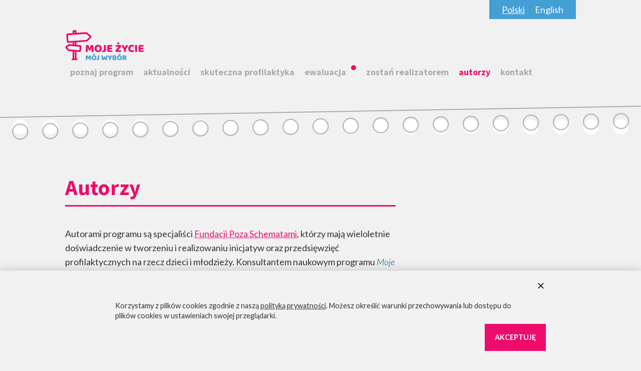

--- FILE ---
content_type: text/html; charset=UTF-8
request_url: https://mojezyciemojwybor.pl/autorzy/
body_size: 5963
content:
<!DOCTYPE html>
<html lang="pl">
<head>

	<!-- Default -->
	<meta charset="UTF-8">
	<meta name="viewport" content="width=device-width, initial-scale=1">

	<!-- WordPress -->
	<meta name='robots' content='max-image-preview:large' />

	<!-- This site is optimized with the Yoast SEO plugin v15.5 - https://yoast.com/wordpress/plugins/seo/ -->
	<title>Autorzy - Moje życie, mój wybór</title>
	<meta name="robots" content="index, follow, max-snippet:-1, max-image-preview:large, max-video-preview:-1" />
	<link rel="canonical" href="https://mojezyciemojwybor.pl/autorzy/" />
	<meta property="og:locale" content="pl_PL" />
	<meta property="og:locale:alternate" content="en_GB" />
	<meta property="og:type" content="article" />
	<meta property="og:title" content="Autorzy - Moje życie, mój wybór" />
	<meta property="og:description" content="Autorami programu są specjaliści Fundacji Poza Schematami, którzy mają wieloletnie doświadczenie w tworzeniu i realizowaniu inicjatyw oraz przedsięwzięć profilaktycznych na rzecz dzieci i młodzieży. Konsultantem naukowym programu Moje życie, mój wybór był dr hab. Krzysztof Ostaszewski." />
	<meta property="og:url" content="https://mojezyciemojwybor.pl/autorzy/" />
	<meta property="og:site_name" content="Moje życie, mój wybór" />
	<meta property="article:modified_time" content="2018-10-16T16:09:29+00:00" />
	<meta name="twitter:card" content="summary_large_image" />
	<meta name="twitter:label1" content="Est. reading time">
	<meta name="twitter:data1" content="0 minut">
	<script type="application/ld+json" class="yoast-schema-graph">{"@context":"https://schema.org","@graph":[{"@type":"WebSite","@id":"https://mojezyciemojwybor.pl/#website","url":"https://mojezyciemojwybor.pl/","name":"Moje \u017cycie, m\u00f3j wyb\u00f3r","description":"","potentialAction":[{"@type":"SearchAction","target":"https://mojezyciemojwybor.pl/?s={search_term_string}","query-input":"required name=search_term_string"}],"inLanguage":"pl-PL"},{"@type":"WebPage","@id":"https://mojezyciemojwybor.pl/autorzy/#webpage","url":"https://mojezyciemojwybor.pl/autorzy/","name":"Autorzy - Moje \u017cycie, m\u00f3j wyb\u00f3r","isPartOf":{"@id":"https://mojezyciemojwybor.pl/#website"},"datePublished":"2017-12-18T19:44:16+00:00","dateModified":"2018-10-16T16:09:29+00:00","inLanguage":"pl-PL","potentialAction":[{"@type":"ReadAction","target":["https://mojezyciemojwybor.pl/autorzy/"]}]}]}</script>
	<!-- / Yoast SEO plugin. -->


<link rel='stylesheet' id='wp-block-library-css' href='https://mojezyciemojwybor.pl/wp-includes/css/dist/block-library/style.min.css?ver=6.1.9' type='text/css' media='all' />
<link rel='stylesheet' id='classic-theme-styles-css' href='https://mojezyciemojwybor.pl/wp-includes/css/classic-themes.min.css?ver=1' type='text/css' media='all' />
<style id='global-styles-inline-css' type='text/css'>
body{--wp--preset--color--black: #000000;--wp--preset--color--cyan-bluish-gray: #abb8c3;--wp--preset--color--white: #ffffff;--wp--preset--color--pale-pink: #f78da7;--wp--preset--color--vivid-red: #cf2e2e;--wp--preset--color--luminous-vivid-orange: #ff6900;--wp--preset--color--luminous-vivid-amber: #fcb900;--wp--preset--color--light-green-cyan: #7bdcb5;--wp--preset--color--vivid-green-cyan: #00d084;--wp--preset--color--pale-cyan-blue: #8ed1fc;--wp--preset--color--vivid-cyan-blue: #0693e3;--wp--preset--color--vivid-purple: #9b51e0;--wp--preset--gradient--vivid-cyan-blue-to-vivid-purple: linear-gradient(135deg,rgba(6,147,227,1) 0%,rgb(155,81,224) 100%);--wp--preset--gradient--light-green-cyan-to-vivid-green-cyan: linear-gradient(135deg,rgb(122,220,180) 0%,rgb(0,208,130) 100%);--wp--preset--gradient--luminous-vivid-amber-to-luminous-vivid-orange: linear-gradient(135deg,rgba(252,185,0,1) 0%,rgba(255,105,0,1) 100%);--wp--preset--gradient--luminous-vivid-orange-to-vivid-red: linear-gradient(135deg,rgba(255,105,0,1) 0%,rgb(207,46,46) 100%);--wp--preset--gradient--very-light-gray-to-cyan-bluish-gray: linear-gradient(135deg,rgb(238,238,238) 0%,rgb(169,184,195) 100%);--wp--preset--gradient--cool-to-warm-spectrum: linear-gradient(135deg,rgb(74,234,220) 0%,rgb(151,120,209) 20%,rgb(207,42,186) 40%,rgb(238,44,130) 60%,rgb(251,105,98) 80%,rgb(254,248,76) 100%);--wp--preset--gradient--blush-light-purple: linear-gradient(135deg,rgb(255,206,236) 0%,rgb(152,150,240) 100%);--wp--preset--gradient--blush-bordeaux: linear-gradient(135deg,rgb(254,205,165) 0%,rgb(254,45,45) 50%,rgb(107,0,62) 100%);--wp--preset--gradient--luminous-dusk: linear-gradient(135deg,rgb(255,203,112) 0%,rgb(199,81,192) 50%,rgb(65,88,208) 100%);--wp--preset--gradient--pale-ocean: linear-gradient(135deg,rgb(255,245,203) 0%,rgb(182,227,212) 50%,rgb(51,167,181) 100%);--wp--preset--gradient--electric-grass: linear-gradient(135deg,rgb(202,248,128) 0%,rgb(113,206,126) 100%);--wp--preset--gradient--midnight: linear-gradient(135deg,rgb(2,3,129) 0%,rgb(40,116,252) 100%);--wp--preset--duotone--dark-grayscale: url('#wp-duotone-dark-grayscale');--wp--preset--duotone--grayscale: url('#wp-duotone-grayscale');--wp--preset--duotone--purple-yellow: url('#wp-duotone-purple-yellow');--wp--preset--duotone--blue-red: url('#wp-duotone-blue-red');--wp--preset--duotone--midnight: url('#wp-duotone-midnight');--wp--preset--duotone--magenta-yellow: url('#wp-duotone-magenta-yellow');--wp--preset--duotone--purple-green: url('#wp-duotone-purple-green');--wp--preset--duotone--blue-orange: url('#wp-duotone-blue-orange');--wp--preset--font-size--small: 13px;--wp--preset--font-size--medium: 20px;--wp--preset--font-size--large: 36px;--wp--preset--font-size--x-large: 42px;--wp--preset--spacing--20: 0.44rem;--wp--preset--spacing--30: 0.67rem;--wp--preset--spacing--40: 1rem;--wp--preset--spacing--50: 1.5rem;--wp--preset--spacing--60: 2.25rem;--wp--preset--spacing--70: 3.38rem;--wp--preset--spacing--80: 5.06rem;}:where(.is-layout-flex){gap: 0.5em;}body .is-layout-flow > .alignleft{float: left;margin-inline-start: 0;margin-inline-end: 2em;}body .is-layout-flow > .alignright{float: right;margin-inline-start: 2em;margin-inline-end: 0;}body .is-layout-flow > .aligncenter{margin-left: auto !important;margin-right: auto !important;}body .is-layout-constrained > .alignleft{float: left;margin-inline-start: 0;margin-inline-end: 2em;}body .is-layout-constrained > .alignright{float: right;margin-inline-start: 2em;margin-inline-end: 0;}body .is-layout-constrained > .aligncenter{margin-left: auto !important;margin-right: auto !important;}body .is-layout-constrained > :where(:not(.alignleft):not(.alignright):not(.alignfull)){max-width: var(--wp--style--global--content-size);margin-left: auto !important;margin-right: auto !important;}body .is-layout-constrained > .alignwide{max-width: var(--wp--style--global--wide-size);}body .is-layout-flex{display: flex;}body .is-layout-flex{flex-wrap: wrap;align-items: center;}body .is-layout-flex > *{margin: 0;}:where(.wp-block-columns.is-layout-flex){gap: 2em;}.has-black-color{color: var(--wp--preset--color--black) !important;}.has-cyan-bluish-gray-color{color: var(--wp--preset--color--cyan-bluish-gray) !important;}.has-white-color{color: var(--wp--preset--color--white) !important;}.has-pale-pink-color{color: var(--wp--preset--color--pale-pink) !important;}.has-vivid-red-color{color: var(--wp--preset--color--vivid-red) !important;}.has-luminous-vivid-orange-color{color: var(--wp--preset--color--luminous-vivid-orange) !important;}.has-luminous-vivid-amber-color{color: var(--wp--preset--color--luminous-vivid-amber) !important;}.has-light-green-cyan-color{color: var(--wp--preset--color--light-green-cyan) !important;}.has-vivid-green-cyan-color{color: var(--wp--preset--color--vivid-green-cyan) !important;}.has-pale-cyan-blue-color{color: var(--wp--preset--color--pale-cyan-blue) !important;}.has-vivid-cyan-blue-color{color: var(--wp--preset--color--vivid-cyan-blue) !important;}.has-vivid-purple-color{color: var(--wp--preset--color--vivid-purple) !important;}.has-black-background-color{background-color: var(--wp--preset--color--black) !important;}.has-cyan-bluish-gray-background-color{background-color: var(--wp--preset--color--cyan-bluish-gray) !important;}.has-white-background-color{background-color: var(--wp--preset--color--white) !important;}.has-pale-pink-background-color{background-color: var(--wp--preset--color--pale-pink) !important;}.has-vivid-red-background-color{background-color: var(--wp--preset--color--vivid-red) !important;}.has-luminous-vivid-orange-background-color{background-color: var(--wp--preset--color--luminous-vivid-orange) !important;}.has-luminous-vivid-amber-background-color{background-color: var(--wp--preset--color--luminous-vivid-amber) !important;}.has-light-green-cyan-background-color{background-color: var(--wp--preset--color--light-green-cyan) !important;}.has-vivid-green-cyan-background-color{background-color: var(--wp--preset--color--vivid-green-cyan) !important;}.has-pale-cyan-blue-background-color{background-color: var(--wp--preset--color--pale-cyan-blue) !important;}.has-vivid-cyan-blue-background-color{background-color: var(--wp--preset--color--vivid-cyan-blue) !important;}.has-vivid-purple-background-color{background-color: var(--wp--preset--color--vivid-purple) !important;}.has-black-border-color{border-color: var(--wp--preset--color--black) !important;}.has-cyan-bluish-gray-border-color{border-color: var(--wp--preset--color--cyan-bluish-gray) !important;}.has-white-border-color{border-color: var(--wp--preset--color--white) !important;}.has-pale-pink-border-color{border-color: var(--wp--preset--color--pale-pink) !important;}.has-vivid-red-border-color{border-color: var(--wp--preset--color--vivid-red) !important;}.has-luminous-vivid-orange-border-color{border-color: var(--wp--preset--color--luminous-vivid-orange) !important;}.has-luminous-vivid-amber-border-color{border-color: var(--wp--preset--color--luminous-vivid-amber) !important;}.has-light-green-cyan-border-color{border-color: var(--wp--preset--color--light-green-cyan) !important;}.has-vivid-green-cyan-border-color{border-color: var(--wp--preset--color--vivid-green-cyan) !important;}.has-pale-cyan-blue-border-color{border-color: var(--wp--preset--color--pale-cyan-blue) !important;}.has-vivid-cyan-blue-border-color{border-color: var(--wp--preset--color--vivid-cyan-blue) !important;}.has-vivid-purple-border-color{border-color: var(--wp--preset--color--vivid-purple) !important;}.has-vivid-cyan-blue-to-vivid-purple-gradient-background{background: var(--wp--preset--gradient--vivid-cyan-blue-to-vivid-purple) !important;}.has-light-green-cyan-to-vivid-green-cyan-gradient-background{background: var(--wp--preset--gradient--light-green-cyan-to-vivid-green-cyan) !important;}.has-luminous-vivid-amber-to-luminous-vivid-orange-gradient-background{background: var(--wp--preset--gradient--luminous-vivid-amber-to-luminous-vivid-orange) !important;}.has-luminous-vivid-orange-to-vivid-red-gradient-background{background: var(--wp--preset--gradient--luminous-vivid-orange-to-vivid-red) !important;}.has-very-light-gray-to-cyan-bluish-gray-gradient-background{background: var(--wp--preset--gradient--very-light-gray-to-cyan-bluish-gray) !important;}.has-cool-to-warm-spectrum-gradient-background{background: var(--wp--preset--gradient--cool-to-warm-spectrum) !important;}.has-blush-light-purple-gradient-background{background: var(--wp--preset--gradient--blush-light-purple) !important;}.has-blush-bordeaux-gradient-background{background: var(--wp--preset--gradient--blush-bordeaux) !important;}.has-luminous-dusk-gradient-background{background: var(--wp--preset--gradient--luminous-dusk) !important;}.has-pale-ocean-gradient-background{background: var(--wp--preset--gradient--pale-ocean) !important;}.has-electric-grass-gradient-background{background: var(--wp--preset--gradient--electric-grass) !important;}.has-midnight-gradient-background{background: var(--wp--preset--gradient--midnight) !important;}.has-small-font-size{font-size: var(--wp--preset--font-size--small) !important;}.has-medium-font-size{font-size: var(--wp--preset--font-size--medium) !important;}.has-large-font-size{font-size: var(--wp--preset--font-size--large) !important;}.has-x-large-font-size{font-size: var(--wp--preset--font-size--x-large) !important;}
.wp-block-navigation a:where(:not(.wp-element-button)){color: inherit;}
:where(.wp-block-columns.is-layout-flex){gap: 2em;}
.wp-block-pullquote{font-size: 1.5em;line-height: 1.6;}
</style>
<link rel='stylesheet' id='style-css' href='https://mojezyciemojwybor.pl/wp-content/themes/mojezyciemojwybor/style.css?ver=1.7' type='text/css' media='all' />
<link rel="https://api.w.org/" href="https://mojezyciemojwybor.pl/wp-json/" /><link rel="alternate" type="application/json" href="https://mojezyciemojwybor.pl/wp-json/wp/v2/pages/17" /><link rel="EditURI" type="application/rsd+xml" title="RSD" href="https://mojezyciemojwybor.pl/xmlrpc.php?rsd" />
<link rel="wlwmanifest" type="application/wlwmanifest+xml" href="https://mojezyciemojwybor.pl/wp-includes/wlwmanifest.xml" />
<meta name="generator" content="WordPress 6.1.9" />
<link rel='shortlink' href='https://mojezyciemojwybor.pl/?p=17' />
<link rel="alternate" type="application/json+oembed" href="https://mojezyciemojwybor.pl/wp-json/oembed/1.0/embed?url=https%3A%2F%2Fmojezyciemojwybor.pl%2Fautorzy%2F" />
<link rel="alternate" type="text/xml+oembed" href="https://mojezyciemojwybor.pl/wp-json/oembed/1.0/embed?url=https%3A%2F%2Fmojezyciemojwybor.pl%2Fautorzy%2F&#038;format=xml" />
<!-- Google tag (gtag.js) -->
<script async src="https://www.googletagmanager.com/gtag/js?id=G-LHTJG95TCN"></script>
<script>
  window.dataLayer = window.dataLayer || [];
  function gtag(){dataLayer.push(arguments);}
  gtag('js', new Date());
  gtag('config', 'G-LHTJG95TCN');
</script><link rel="alternate" href="https://mojezyciemojwybor.pl/autorzy/" hreflang="pl" />
<link rel="alternate" href="https://en.mojezyciemojwybor.pl/authors/" hreflang="en" />

	<!-- Template -->
	<link rel="icon" type="image/png" href="favicon-32x32.png" sizes="32x32" />
	<link rel="icon" type="image/png" href="favicon-16x16.png" sizes="16x16" />
</head>

<body vocab="http://schema.org/" id="grid">

<!-- Important -->

<!-- Header -->
<header class="template-mojezyciemojwybor-header-1" id="header">

	<!-- Logo -->
	<a class="template-mojezyciemojwybor-logo-1" href="/">
		<img src="https://mojezyciemojwybor.pl/wp-content/themes/mojezyciemojwybor/image/moje-zycie-moj-wybor.svg">
	</a>

	<!-- Navigation -->
	<nav class="template-mojezyciemojwybor-navigation-1" id="navigation">
		<ul id="menu-menu-glowne-pl" class="menu"><li id="menu-item-25" class="menu-item menu-item-type-post_type menu-item-object-page menu-item-25"><a href="https://mojezyciemojwybor.pl/poznaj-program/">Poznaj program</a></li>
<li id="menu-item-188" class="menu-item menu-item-type-taxonomy menu-item-object-category menu-item-188"><a href="https://mojezyciemojwybor.pl/kategoria/aktualnosci/">Aktualności</a></li>
<li id="menu-item-24" class="menu-item menu-item-type-post_type menu-item-object-page menu-item-24"><a href="https://mojezyciemojwybor.pl/skuteczna-profilaktyka/">Skuteczna profilaktyka</a></li>
<li id="menu-item-204" class="new menu-item menu-item-type-post_type menu-item-object-page menu-item-204"><a href="https://mojezyciemojwybor.pl/ewaluacja/">Ewaluacja</a></li>
<li id="menu-item-23" class="menu-item menu-item-type-post_type menu-item-object-page menu-item-23"><a href="https://mojezyciemojwybor.pl/zostan-realizatorem/">Zostań realizatorem</a></li>
<li id="menu-item-22" class="menu-item menu-item-type-post_type menu-item-object-page current-menu-item page_item page-item-17 current_page_item menu-item-22 active"><a href="https://mojezyciemojwybor.pl/autorzy/" aria-current="page">Autorzy</a></li>
<li id="menu-item-78" class="menu-item menu-item-type-post_type menu-item-object-page menu-item-78"><a href="https://mojezyciemojwybor.pl/kontakt/">Kontakt</a></li>
</ul>	</nav>

	<!-- Languages -->
	<ul class="template-mojezyciemojwybor-languages-1" >
			<li class="lang-item lang-item-8 lang-item-pl current-lang lang-item-first"><a lang="pl-PL" hreflang="pl-PL" href="https://mojezyciemojwybor.pl/autorzy/">Polski</a></li>
	<li class="lang-item lang-item-4 lang-item-en"><a lang="en-GB" hreflang="en-GB" href="https://en.mojezyciemojwybor.pl/authors/">English</a></li>
	</ul>

</header>
<div class="style-container-ornament-1"></div>

<main class="page-authors-main-1">
	<div class="style-container-text-1">
		<h1>Autorzy</h1><p>Autorami programu są specjaliści <a href="http://fundacjapozaschematami.pl">Fundacji Poza Schematami</a>, którzy mają wieloletnie doświadczenie w tworzeniu i realizowaniu inicjatyw oraz przedsięwzięć profilaktycznych na rzecz dzieci i młodzieży. Konsultantem naukowym programu <em>Moje życie, mój wybór</em> był dr hab. <strong>Krzysztof Ostaszewski</strong>.</p>
	</div>
	<ul class="page-authors-list-1">
		<li id="kinga-sochocka"><h2>Kinga Sochocka</h2><div class="style-container-text-1"><p><strong>Certyfikowany psychoterapeuta, pedagog.</strong> Członkini <em>Polskiego Towarzystwa Psychoterapii Psychoanalitycznej. </em>Kandydatka <em>Polskiego Towarzystwa Psychoanalitycznego</em>. Prowadzi psychoterapię dzieci, młodzieży oraz osób dorosłych w ramach własnej praktyki terapeutycznej. Ma kilkuletnie doświadczenia w pracy z dziećmi i młodzieżą. Autorka i współautorka licznych publikacji i artykułów z zakresu profilaktyki zachowań ryzykownych dzieci i młodzieży, w tym m.in. cyklu materiałów psychoedukacyjnych adresowanych do specjalistów pracujących z dziećmi i młodzieżą ukazujących się w miesięczniku <em>Remedium</em>, broszur skierowanych do dzieci i młodzieży dotyczących uzależnień behawioralnych i narkotyków. Od kilku lat prowadzi szkolenia z zakresu umiejętności psychologicznych dla specjalistów pracujących z dziećmi i młodzieżą.</p>
<p>Realizowała i koordynowała projekty we współpracy z organizacjami pozarządowymi i sektorem publicznym m.in. dla <em>Krajowego Biura ds. Przeciwdziałania Narkomanii, Państwowej Agencji Rozwiązywania Problemów Alkoholowych, Ministerstwa Sportu i Turystyki, Ministerstwa Obrony Narodowej, Ministerstwa Edukacji Narodowej, Ministerstwa Zdrowia, Mazowieckiego Centrum Polityki Społecznej, Urzędu m.st. Warszawy</em>.</p>
</div><img width="200" height="200" src="https://mojezyciemojwybor.pl/wp-content/uploads/2017/12/kinga-sochocka.jpg" class="attachment-post-thumbnail size-post-thumbnail wp-post-image" alt="" decoding="async" loading="lazy" srcset="https://mojezyciemojwybor.pl/wp-content/uploads/2017/12/kinga-sochocka.jpg 200w, https://mojezyciemojwybor.pl/wp-content/uploads/2017/12/kinga-sochocka-150x150.jpg 150w" sizes="(max-width: 200px) 100vw, 200px" /></li><li id="karolina-van-laere"><h2>Karolina Van Laere</h2><div class="style-container-text-1"><p><strong>Filolog polski, psycholog, psychoterapeuta</strong>. Prowadzi psychoterapię dzieci, młodzieży oraz osób dorosłych w <em>Ośrodku Profilaktyki i Socjoterapii dla Dzieci i Młodzieży PĘPEK</em> oraz w prywatnym gabinecie w Warszawie. Uczy w <em>Zespole Szkół Specjalnych</em> w<em> Instytucie Reumatologii</em> w Warszawie. Współautorka cyklów materiałów psychoedukacyjnych (w tym scenariuszy zajęć) na temat zachowań ryzykownych adresowanych do specjalistów pracujących w szkole oraz dzieci i młodzieży ukazujących się w miesięczniku <em>Remedium</em>. Projekty realizowane na zlecenie <em>Krajowego Biura ds. Przeciwdziałania Narkomanii i Państwowej Agencji Rozwiązywania Problemów Alkoholowych</em>.</p>
<p>Współautorka publikacji dla dzieci i młodzieży dotyczących zjawiska uzależnień behawioralnych. Autorka i współautorka projektów profilaktycznych dla dzieci i młodzieży finansowanych przez m.in. <em>Ministerstwo Edukacji Narodowej, Ministerstwo Zdrowia, Mazowieckie Centrum Polityki Społecznej, Urząd m.st. Warszawy</em>.</p>
</div><img width="200" height="200" src="https://mojezyciemojwybor.pl/wp-content/uploads/2017/12/karolina-van-laere.jpg" class="attachment-post-thumbnail size-post-thumbnail wp-post-image" alt="" decoding="async" loading="lazy" srcset="https://mojezyciemojwybor.pl/wp-content/uploads/2017/12/karolina-van-laere.jpg 200w, https://mojezyciemojwybor.pl/wp-content/uploads/2017/12/karolina-van-laere-150x150.jpg 150w" sizes="(max-width: 200px) 100vw, 200px" /></li>	</ul>
</main>

<!-- Footer -->
<footer class="template-mojezyciemojwybor-footer-1">

	<!-- Navigation -->
	<nav class="template-mojezyciemojwybor-navigation-2">
		<ul id="menu-menu-glowne-pl-1" class="menu"><li class="menu-item menu-item-type-post_type menu-item-object-page menu-item-25"><a href="https://mojezyciemojwybor.pl/poznaj-program/">Poznaj program</a></li>
<li class="menu-item menu-item-type-taxonomy menu-item-object-category menu-item-188"><a href="https://mojezyciemojwybor.pl/kategoria/aktualnosci/">Aktualności</a></li>
<li class="menu-item menu-item-type-post_type menu-item-object-page menu-item-24"><a href="https://mojezyciemojwybor.pl/skuteczna-profilaktyka/">Skuteczna profilaktyka</a></li>
<li class="new menu-item menu-item-type-post_type menu-item-object-page menu-item-204"><a href="https://mojezyciemojwybor.pl/ewaluacja/">Ewaluacja</a></li>
<li class="menu-item menu-item-type-post_type menu-item-object-page menu-item-23"><a href="https://mojezyciemojwybor.pl/zostan-realizatorem/">Zostań realizatorem</a></li>
<li class="menu-item menu-item-type-post_type menu-item-object-page current-menu-item page_item page-item-17 current_page_item menu-item-22 active"><a href="https://mojezyciemojwybor.pl/autorzy/" aria-current="page">Autorzy</a></li>
<li class="menu-item menu-item-type-post_type menu-item-object-page menu-item-78"><a href="https://mojezyciemojwybor.pl/kontakt/">Kontakt</a></li>
</ul>	</nav>

	<!-- Logos -->
	<ul class="template-mojezyciemojwybor-logos-1">
		<li class="moje-zycie"><a href="/"><img src="https://mojezyciemojwybor.pl/wp-content/themes/mojezyciemojwybor/image/moje-zycie-moj-wybor.svg"></a></li>
		<li class="poza-schematami"><a href="http://www.fundacjapozaschematami.pl/" target="_blank"><img src="https://mojezyciemojwybor.pl/wp-content/themes/mojezyciemojwybor/image/fundacja-poza-schematami.svg"></a></li>
		<li class="krajowe-biuro"><a href="http://www.narkomania.gov.pl" target="_blank"><img src="https://mojezyciemojwybor.pl/wp-content/themes/mojezyciemojwybor/image/kcpu.svg"></a></li>
		<li class="ministerstwo-zdrowia"><a href="http://www.mz.gov.pl/" target="_blank"><img src="https://mojezyciemojwybor.pl/wp-content/themes/mojezyciemojwybor/image/mz.svg"></a></li>
		<li class="narodowy-program"><a href="http://www.mz.gov.pl/zdrowie-i-profilaktyka/narodowy-program-zdrowia/" target="_blank"><img src="https://mojezyciemojwybor.pl/wp-content/themes/mojezyciemojwybor/image/narodowy-program-zdrowia.png"></a></li>
	</ul>

	<!-- Copyright -->
			<p class="template-mojezyciemojwybor-copyright-1">
			Zadanie jest współfinansowane ze środków <a href="http://www.mz.gov.pl/zdrowie-i-profilaktyka/uzaleznienia/hazard/" target="_blank">Funduszu Rozwiązywania Problemów Hazardowych</a> będących w dyspozycji <a href="http://www.mz.gov.pl/" target="_blank">Ministra Zdrowia</a>.<br>
			Zapoznaj się z <a href="https://mojezyciemojwybor.pl/wp-content/themes/mojezyciemojwybor/document/raport.pdf">raportem opisującym proces opracowywania programu w ramach projektu</a>.<br><br>
			Wszystkie prawa zastrzeżone: <a href="/">Moje życie, mój wybór</a> 2026.
		</p>
	
</footer>

<!-- Cookie -->
<div class="theme-footer gdpr v1" id="flowtar-gdpr">
	<div>
		<div>
			<p>Korzystamy z plików cookies zgodnie z naszą <a href="https://kcpu.gov.pl/polityka-prywatnosci/">polityką prywatności</a>. Możesz określić warunki przechowywania lub dostępu do plików cookies w ustawieniach swojej przeglądarki.</p>
		</div>
		<span class="style-element-button-1" id="flowtar-gdpr-accept">Akceptuję</span>
		<span class="close" id="flowtar-gdpr-close"></span>
	</div>
</div>

<!-- WordPress footer -->


<!-- General Data Protection Regulation -->
<script>window.addEventListener("load", function(event) {var accept = false;var flowtar_gdpr = document.getElementById("flowtar-gdpr");var flowtar_gdpr_accept = document.getElementById("flowtar-gdpr-accept");var flowtar_gdpr_close = document.getElementById("flowtar-gdpr-close");if (flowtar_gdpr && flowtar_gdpr_accept && flowtar_gdpr_close) {if (!accept) {flowtar_gdpr.classList.add("active");}flowtar_gdpr_accept.addEventListener("click", function() {document.cookie = "flowtar-gdpr-accept=1;max-age=2592000;path=/";flowtar_gdpr.classList.remove("active");});flowtar_gdpr_close.addEventListener("click", function() {flowtar_gdpr.classList.remove("active");});}});</script>

<script type='text/javascript' src='https://mojezyciemojwybor.pl/wp-content/themes/mojezyciemojwybor/script/flowtar.js?ver=1.0.0' id='flowtar-js'></script>
<script type='text/javascript' src='https://mojezyciemojwybor.pl/wp-content/themes/mojezyciemojwybor/script/template.js?ver=1.0.1' id='template-js'></script>

</body>

</html>

--- FILE ---
content_type: text/css
request_url: https://mojezyciemojwybor.pl/wp-content/themes/mojezyciemojwybor/style.css?ver=1.7
body_size: 4433
content:
/*
Theme Name: Moje życie, mój wybór
Author: Flowtar Studio
Author URI: https://pl.flowtar.com
Description: Wygląd strony przygotowany ręcznie, na potrzeby akcji!
Version: 1.0
Text Domain: mojezyciemojwybor
*/


/* Import */
 @import url('https://fonts.googleapis.com/css?family=Lato:400,400i,700|Source+Sans+Pro:700&subset=latin-ext');


/* Reset CSS */


html {box-sizing: border-box;}
*, *::before, *::after {box-sizing: inherit;}
html, body, div, span, applet, object, iframe, h1, h2, h3, h4, h5, h6, p, blockquote, pre, a, abbr, acronym, address, big, cite, code, del, dfn, em, img, ins, kbd, q, s, samp, small, strike, strong, sub, sup, tt, var, b, u, i, center, dl, dt, dd, ol, ul, li, fieldset, form, label, legend, table, caption, tbody, tfoot, thead, tr, th, td, article, aside, canvas, details, embed, figure, figcaption, footer, header, hgroup, menu, nav, output, ruby, section, summary, time, mark, audio, video {margin: 0; padding: 0; border: 0; font-size: 100%; font: inherit; vertical-align: baseline;}
article, aside, details, figcaption, figure, footer, header, hgroup, menu, nav, section {display: block;}
a {text-decoration: none; color: inherit; outline: 0 !important;}
abbr {text-decoration: none;}
blockquote, q {quotes: none;}
blockquote:before, blockquote:after, q:before, q:after {content: ''; content: none;}
del {text-decoration: none;}
hr {border: 0; margin: 0; padding: 0; background: none; height: 1px; width: 100%;}
ins {text-decoration: none;}
ol, ul {list-style: none;}
small {font-size: 1.0em;}
table {border-collapse: collapse; border-spacing: 0;}


/* 0px */


body {margin: 0; display: flex; flex-flow: row wrap; justify-content: space-between; align-items: flex-start; width: 100%;}
html {background: #f1f1f1; color: #333; font: 14px / 1.6 'Lato', sans-serif; overflow-y: scroll; cursor: default;}
#grid:target::before {content: ""; opacity: 0.1; display: block; position: fixed; top: 0; right: 0; bottom: 0; left: 0; margin: 0 20px; z-index: 11; pointer-events: none; background: #333;}
main {width: 100%; display: flex; flex-flow: row wrap; justify-content: space-between; align-items: flex-start;}

.page-authors-list-1 li {display: flex; flex-flow: row wrap; position: relative; border-top: 3px solid #eee; background: linear-gradient(to bottom, rgba(255, 255, 255, 1), rgba(255, 255, 255, 0)); margin: 20px 0;}
.page-authors-list-1 li div {order: 3; width: 100%; margin: 0 20px 20px 20px;}
.page-authors-list-1 li h2 {order: 2; width: 100%; margin: 0 20px; font-size: 1.4rem; line-height: 1.3;}
.page-authors-list-1 li img {order: 1; display: block; width: 120px; height: 120px; margin: 20px; border-radius: 240px;}
.page-authors-main-1 {padding: 0 20px; margin: 40px auto;}
.page-category-header-1 {background: #449fd5; color: #fff;}
.page-category-header-1 h1 {margin: 40px 0; font-family: 'Source Sans Pro', sans-serif; font-size: 2.4rem; line-height: 1.2; font-weight: bold;}
.page-front-author-0 {margin: 20px 0; display: flex; flex-flow: row wrap; justify-content: space-between; align-items: flex-start; background: #ed0c6b; color: #fff;}
.page-front-author-1 {margin: 20px 0 0 0;}
.page-front-author-1 div {margin: 20px 0 0 0;}
.page-front-author-1 h2 {font-family: 'Source Sans Pro', sans-serif; font-size: 2.4rem; line-height: 1.2; font-weight: bold;}
.page-front-author-2 {width: 100%;}
.page-front-author-2 li {width: 100%; margin: 20px 0; display: flex; flex-flow: row wrap; justify-content: space-between; align-items: flex-start; padding: 0 20px; background: #fff; color: #333; border-radius: 40px;}
.page-front-author-2 li div {order: 3; margin: 20px 0 40px 0;}
.page-front-author-2 li h2 {order: 2; width: 100%; margin: 20px 0 0 0; font-size: 1.2rem; line-height: 1.4; font-weight: bold;}
.page-front-author-2 li img {order: 1; display: block; width: 80px; height: 80px; border-radius: 120px; margin: 20px 0 0 0;}
.page-front-details-0 {display: flex; flex-flow: row wrap; justify-content: space-between; align-items: flex-start;}
.page-front-details-1 {width: 100%;}
.page-front-details-2 {margin-top: 20px; display: block; width: 100%; height: auto;}
.page-front-details-3 {margin-top: 20px; width: 100%;}
.page-front-header-1 {display: flex; flex-flow: row wrap; justify-content: center; align-items: center;}
.page-front-header-1 div {width: 100%; order: 2;}
.page-front-header-1 div a {margin: 20px auto 0 auto; display: block; width: 100%; height: auto;}
.page-front-header-1 div h1 {margin-top: 20px; width: 100%; font-family: 'Source Sans Pro', sans-serif; font-size: 2.4rem; line-height: 1.2; font-weight: bold; color: #449fd5; text-align: center;}
.page-front-header-1 img {order: 1; display: block; width: 100%; height: auto;}
.page-front-program-0 {margin: 20px 0; display: flex; flex-flow: row wrap; justify-content: space-between; align-items: flex-start; background: #449fd5; color: #fff;}
.page-front-program-1 {width: 100%; margin: 20px 0 0 0; font-family: 'Source Sans Pro', sans-serif; font-size: 2.4rem; line-height: 1.2; font-weight: bold;}
.page-front-program-2 {width: 100%; margin: 20px 0 0 0;}
.page-front-program-3 {width: 100%; margin: 20px 0;}
.page-page-main-1 {padding: 0 20px; margin: 40px auto;}
.page-single-header-1 {background: #ed0c6b; color: #fff;}
.page-single-header-1 h1 {margin: 40px auto; font-family: 'Source Sans Pro', sans-serif; font-size: 2.4rem; line-height: 1.2; font-weight: bold;}

.style-container-list-1 {margin: 20px 0;}
.style-container-list-1 li:first-child {border-top: 2px solid #ccc;}
.style-container-list-1 li:last-child {border-bottom: 2px solid #ccc;}
.style-container-list-1 li + li {border-top: 1px solid #ccc;}
.style-container-list-1 li a {position: relative; padding: 20px; display: flex; flex-flow: row wrap; justify-content: space-between; overflow: hidden;}
.style-container-list-1 li a::before {content: ""; display: block; position: absolute; top: 0; right: 0; bottom: 0; left: 0; transform: translateY(100%) rotate(-10deg); transition: transform 0.4s; z-index: -1;}
.style-container-list-1 li a:hover::before {background: #fff; transform: translateY(0) rotate(0deg);}
.style-container-list-1 li a h2 {order: 2; width: 100%; margin: 20px 0 0 0; font-family: 'Source Sans Pro', sans-serif; font-size: 1.4rem; line-height: 1.2; font-weight: bold; color: #ed0c6b;}
.style-container-list-1 li a time {order: 1; display: block; background: #ed0c6b; padding: 10px 20px; color: #fff; line-height: 1.0;}
.style-container-list-1 li a p {order: 3; display: block;  margin: 20px 0 0 0; width: 100%;}
.style-container-margin-1 {width: 100%; padding: 0 20px;}
.style-container-margin-2 {width: 100%; padding: 0 20px;}
.style-container-ornament-1 {display: block; position: relative; width: 100%; height: 60px; background: transparent url(image/texture-1.png) top center / 60px 60px repeat-x;}
.style-container-ornament-1::before {content: ""; display: block; position: absolute; top: 0; left: 0; height: 60px; width: 100%; background: transparent url(image/texture-3.png) top center / 60px 60px repeat-x; transform: rotate(-1deg); transform-origin: center center;}
.style-container-text-1 a {color: #ed0c6b; text-decoration: underline; transition: color 0.2s, background 0.2s; padding: 5px 0;}
.style-container-text-1 a:hover {color: #ba0954; background: #ffa;}
.style-container-text-1 blockquote {padding-left: 20px; border-left: 20px solid #ddd; font-style: italic;}
.style-container-text-1 em {font-style: italic; color: #5f94a4;}
.style-container-text-1 h1 {margin: 40px 0 40px 0; padding-bottom: 10px; border-bottom: 3px solid #ed0c6b; font-family: 'Source Sans Pro', sans-serif; font-size: 2.4rem; line-height: 1.2; font-weight: bold; color: #ed0c6b;}
.style-container-text-1 h2 {margin: 40px 0 20px 0; color: #449fd5; font-family: 'Source Sans Pro', sans-serif; font-size: 1.6rem; line-height: 1.3; font-weight: bold; text-transform: uppercase;}
.style-container-text-1 h3 {margin: 20px 0 20px 0; font-family: 'Source Sans Pro', sans-serif; font-size: 1.2rem; font-weight: bold; color: #449fd5;}
.style-container-text-1 hr {margin: 40px 0; display: block; height: 2px; width: 100%; border: 0; background: #ccc;}
.style-container-text-1 img {display: block; margin: 40px 0; width: auto; height: auto; max-width: 100%;}
.style-container-text-1 ol {margin: 20px 0; counter-reset: ol;}
.style-container-text-1 ol li {padding-left: 40px;}
.style-container-text-1 ol li::before {content: counter(ol); counter-increment: ol; text-align: center; display: inline-block; vertical-align: middle; width: 20px; margin-left: -30px; margin-right: 10px; color: #5f94a4; font-size: 0.8rem; font-weight: bold;}
.style-container-text-1 p {margin: 20px 0;}
.style-container-text-1 p:first-child {margin-top: 40px;}
.style-container-text-1 strong {font-weight: bold; color: #5f94a4;}
.style-container-text-1 ul {margin: 20px 0;}
.style-container-text-1 ul li {padding-left: 40px;}
.style-container-text-1 ul li::before {content: ""; display: inline-block; vertical-align: middle; width: 8px; height: 8px; background: #5f94a4; border-radius: 20px; margin-left: -24px; margin-right: 16px;}
.style-container-text-2 a {text-decoration: underline;}
.style-container-text-2 em {font-style: italic;}
.style-container-text-2 strong {font-weight: bold;}
.style-element-button-1 {display: inline-block; max-width: 300px; text-align: center; padding: 20px; font-size: 0.8rem; line-height: 1.0; color: #fff; background: #ed0c6b; text-transform: uppercase; font-weight: bold; cursor: pointer;}

.template-mojezyciemojwybor-copyright-1 {width: 100%; padding: 20px; background: #5f94a4; text-align: center; color: #fff; font-size: 0.8rem;}
.template-mojezyciemojwybor-copyright-1 a {font-weight: bold; text-decoration: underline;}
.template-mojezyciemojwybor-footer-1 {margin-top: 20px; width: 100%; position: relative; background: #a6cdd4 url(image/texture-1.png) top center / 60px 60px repeat-x; padding-top: 60px;}
.template-mojezyciemojwybor-footer-1::before {content: ""; display: block; position: absolute; top: 0; left: 0; height: 60px; width: 100%; background: transparent url(image/texture-2.png) top center / 60px 60px repeat-x; transform: rotate(-1deg); transform-origin: center center;}
.template-mojezyciemojwybor-header-1 {position: relative; display: flex; width: 100%; margin: 0 auto; padding: 10px 20px; flex-flow: row wrap; justify-content: space-between; align-items: center; align-content: center;}
.template-mojezyciemojwybor-header-1 div {display: block; position: relative; z-index: 5; width: 40px; height: 40px; background: url(icon/navigation-1.svg) center center / contain no-repeat; cursor: pointer;}
.template-mojezyciemojwybor-header-1.active div {background-image: url(icon/close-1.svg);}
.template-mojezyciemojwybor-header-1.active .template-mojezyciemojwybor-navigation-1 {transform: translateX(-100%);}
.template-mojezyciemojwybor-important-1 {width: 100%; text-align: center; padding: 10px 20px; font-size: 0.8rem; background: #ffcc00;}
.template-mojezyciemojwybor-important-1 a {text-decoration: underline;}
.template-mojezyciemojwybor-languages-1 {display: flex; flex-flow: row nowrap; margin-right: 10px; margin-left: auto;}
.template-mojezyciemojwybor-languages-1 li {display: block;}
.template-mojezyciemojwybor-languages-1 li + li {margin-left: 10px;}
.template-mojezyciemojwybor-languages-1 li a {display: block; color: #449fd5;}
.template-mojezyciemojwybor-languages-1 li.current-lang a {text-decoration: underline;}
.template-mojezyciemojwybor-logo-1 {display: block; height: 40px; width: 120px;}
.template-mojezyciemojwybor-logo-1 img {display: block; height: 100%; width: 100%; object-fit: contain; object-position: top left;}
.template-mojezyciemojwybor-logos-1 {width: 100%; padding: 10px; display: flex; flex-flow: row wrap; justify-content: center; align-items: center; background: #fff;}
.template-mojezyciemojwybor-logos-1 li a {display: block; padding: 10px 20px;}
.template-mojezyciemojwybor-logos-1 li a img {display: block;}
.template-mojezyciemojwybor-logos-1 li.moje-zycie a img {width: 160px; height: auto;}
.template-mojezyciemojwybor-logos-1 li.krajowe-biuro a img {width: 140px; height: auto;}
.template-mojezyciemojwybor-logos-1 li.ministerstwo-zdrowia a img {width: 240px; height: auto;}
.template-mojezyciemojwybor-logos-1 li.narodowy-program a img {width: 200px; height: auto;}
.template-mojezyciemojwybor-logos-1 li.poza-schematami a img {width: 160px; height: auto;}
.template-mojezyciemojwybor-navigation-1 {position: fixed; z-index: 4; top: 0; left: 100%; width: 100%; height: 100%; background: #449fd5; transition: transform 0.2s;}
.template-mojezyciemojwybor-navigation-1 ul {display: flex; width: 100%; height: 100%; padding: 0 20px; flex-flow: row wrap; justify-content: center; align-items: center; align-content: center;}
.template-mojezyciemojwybor-navigation-1 ul li {width: 100%;}
.template-mojezyciemojwybor-navigation-1 ul li a {display: block; padding: 10px 0; color: #fff; text-align: right; font-family: 'Source Sans Pro', sans-serif; font-size: 1.4rem; text-transform: lowercase;}
.template-mojezyciemojwybor-navigation-1 ul li.new a {padding-right: 20px; background: url(image/texture-4.png) top 10px right / 10px 10px no-repeat;}
.template-mojezyciemojwybor-navigation-2 {width: 100%; padding: 60px 20px;}
.template-mojezyciemojwybor-navigation-2 ul {display: flex; flex-flow: row wrap; justify-content: center; align-items: center;}
.template-mojezyciemojwybor-navigation-2 ul li a {display: block; padding: 10px 20px; color: #fff; font-family: 'Source Sans Pro', sans-serif; font-weight: bold; text-transform: lowercase;}
.template-mojezyciemojwybor-navigation-2 ul li.active a {color: #000;}
.template-mojezyciemojwybor-privacy-1 {position: fixed; bottom: 0; left: 0; width: 100%; padding: 10px 20px; font-size: 0.8rem; background: linear-gradient(to bottom, #ed0c6b, #ba0954); border-top: 3px solid #ba0954; box-shadow: 0 0 20px rgba(0, 0, 0, 0.4); color: #fff; cursor: pointer;}
.template-mojezyciemojwybor-privacy-1::before {content: ""; display: block; margin: 0 0 0 10px; width: 20px; height: 20px; float: right; background: url(icon/close-1.svg) center center / contain no-repeat;}
.template-mojezyciemojwybor-privacy-1 a {text-decoration: underline;}

.theme-footer.gdpr.v1 {position: fixed; right: 0; bottom: 0; left: 0; background: #f2f2f2; transform: translateY(100%); transition: transform 0.8s; z-index: 10; box-shadow: 0 0 20px rgba(0, 0, 0, 0.2);}
.theme-footer.gdpr.v1.active {transform: translateY(0);}
.theme-footer.gdpr.v1 > div {position: relative; padding: 60px 40px 80px 40px; margin: 0 auto; max-width: 900px; text-align: right;}
.theme-footer.gdpr.v1 > div > div {padding: 0 20px 0 0; text-align: left;}
.theme-footer.gdpr.v1 > div > div a {text-decoration: underline;}
.theme-footer.gdpr.v1 > div > div p {font-size: 0.8rem; line-height: 1.4;}
.theme-footer.gdpr.v1 > div > div p + p {margin-top: 10px;}
.theme-footer.gdpr.v1 > div > span {position: absolute;}
.theme-footer.gdpr.v1 > div > span.style-element-button-1 {position: absolute; right: 0; bottom: 20px;}
.theme-footer.gdpr.v1 > div > span.close {display: block; position: absolute; top: 0; right: 0; width: 60px; height: 60px; background: url(icon/close-2.svg?v=3) right center / 20px 20px no-repeat; cursor: pointer;}


/* 720px */ @media only screen and (min-width: 720px) {


body {margin-bottom: 0;}
html {font-size: 16px;}
#grid:target::before {margin-right: auto; margin-left: auto; width: 660px; background: repeating-linear-gradient(90deg, #333 0px, #333 301px, transparent 301px, transparent 360px);}

.page-authors-list-1 li {padding-left: 160px;}
.page-authors-list-1 li div {margin-left: 0;}
.page-authors-list-1 li h2 {margin-top: 40px; margin-left: 0;}
.page-authors-list-1 li img {position: absolute; top: 40px; left: 20px; margin: 0;}
.page-authors-main-1 {width: 660px; padding-right: 0; padding-left: 0;}
.page-front-author-1 h2 {margin-top: 20px;}
.page-front-author-2 li div {width: 340px; margin-top: 40px;}
.page-front-author-2 li h2 {width: 140px; margin-top: 40px;}
.page-front-author-2 li img {width: 100px; height: 100px;}
.page-front-details-2 {margin-top: 40px;}
.page-front-details-3 {margin-top: 40px;}
.page-front-header-1 div a {margin-top: 40px;}
.page-front-header-1 div h1 {margin-top: 40px;}
.page-front-program-1 {margin: 40px 0 0 0;}
.page-front-program-2 {width: 300px; margin: 20px 0 40px 0;}
.page-front-program-3 {width: 300px; margin: 20px 0 40px 0;}
.page-page-main-1 {width: 660px; padding-right: 0; padding-left: 0;}

.style-container-margin-1 {padding-right: calc(50% - 330px); padding-left: calc(50% - 330px);}
.style-container-margin-2 {padding-right: calc(50% - 330px); padding-left: calc(50% - 330px);}

.template-mojezyciemojwybor-header-1 {width: 660px; padding: 20px 0;}
.template-mojezyciemojwybor-languages-1 {margin-right: 40px;}
.template-mojezyciemojwybor-languages-1 li + li {margin-left: 20px;}
.template-mojezyciemojwybor-logo-1 {height: 50px; width: 240px;}
.template-mojezyciemojwybor-navigation-1 ul {padding-right: calc(50% - 330px); padding-left: calc(50% - 330px);}
.template-mojezyciemojwybor-privacy-1 {padding-right: calc(50% - 330px); padding-left: calc(50% - 330px);}


/* 930px */ } @media only screen and (min-width: 930px) {


#grid:target::before {width: 780px; background: repeating-linear-gradient(90deg, #333 0px, #333 361px, transparent 361px, transparent 420px);}

.page-authors-list-1 li {padding-left: 180px;}
.page-authors-list-1 li img {width: 140px; height: 140px;}
.page-authors-main-1 {width: 780px;}
.page-front-author-2 li div {width: 400px;}
.page-front-author-2 li h2 {width: 200px;}
.page-front-program-2 {width: 360px;}
.page-front-program-3 {width: 360px;}
.page-page-main-1 {width: 780px;}

.style-container-margin-1 {padding-right: calc(50% - 390px); padding-left: calc(50% - 390px);}
.style-container-margin-2 {padding-right: calc(50% - 390px); padding-left: calc(50% - 390px);}

.template-mojezyciemojwybor-header-1 {width: 780px;}
.template-mojezyciemojwybor-navigation-1 ul {padding-right: calc(50% - 390px); padding-left: calc(50% - 390px);}
.template-mojezyciemojwybor-privacy-1 {padding-right: calc(50% - 390px); padding-left: calc(50% - 390px);}


/* 1140px */ } @media only screen and (min-width: 1140px) {


html {font-size: 18px;}
#grid:target::before {width: 1020px; background: repeating-linear-gradient(90deg, #333 0px, #333 301px, transparent 301px, transparent 360px);}

.page-authors-list-1 li {padding-right: 60px; padding-left: 360px;}
.page-authors-list-1 li img {left: 140px; width: 160px; height: 160px; margin-left: 0;}
.page-authors-main-1 {width: 1020px;}
.page-authors-main-1 > div {padding-right: 360px;}
.page-front-author-1 {width: 300px;}
.page-front-author-2 {width: 660px;}
.page-front-author-2 li div {width: 340px;}
.page-front-author-2 li h2 {width: 140px;}
.page-front-details-1 {margin-right: 360px;}
.page-front-details-2 {width: 480px;}
.page-front-details-3 {width: 480px;}
.page-front-header-1 {justify-content: space-between;}
.page-front-header-1 div {width: 300px;}
.page-front-header-1 div a {margin-top: 40px;}
.page-front-header-1 div h1 {margin-top: 40px; text-align: left;}
.page-front-header-1 img {width: 660px;}
.page-front-program-1 {width: 300px;}
.page-front-program-2 {width: 300px; margin-top: 40px;}
.page-front-program-3 {width: 300px; margin-top: 40px;}
.page-page-main-1 {width: 1020px; padding-right: 360px;}
.page-single-header-1 h1 {width: 660px;}

.style-container-list-1 li a h2 {margin-left: 340px;}
.style-container-list-1 li a time {position: absolute; top: 20px; left: 20px;}
.style-container-list-1 li a p {margin-left: 340px;}
.style-container-margin-1 {padding-right: calc(50% - 510px); padding-left: calc(50% - 510px);}
.style-container-margin-2 {padding-right: calc(50% - 510px); padding-left: calc(50% - 150px);}

.template-mojezyciemojwybor-header-1 {padding-top: 60px; margin-top: 0; margin-bottom: 20px; width: 1020px;}
.template-mojezyciemojwybor-header-1 div {display: none;}
.template-mojezyciemojwybor-languages-1 {background: #449fd5; position: absolute; top: 0; right: 50%; margin-right: -510px; padding: 0 15px;}
.template-mojezyciemojwybor-languages-1 li + li {margin-left: 0;}
.template-mojezyciemojwybor-languages-1 li a {padding: 5px 10px; color: #fff;}
.template-mojezyciemojwybor-logo-1 {height: 60px; width: 180px;}
.template-mojezyciemojwybor-navigation-1 {position: relative; z-index: 4; top: auto; left: auto; width: auto; height: auto; background: transparent; transition: none;}
.template-mojezyciemojwybor-navigation-1 ul {display: flex; width: auto; height: auto; padding: 0; margin-right: -10px;}
.template-mojezyciemojwybor-navigation-1 ul li {width: auto;}
.template-mojezyciemojwybor-navigation-1 ul li a {position: relative; padding: 10px; color: #acacac; font-size: 1.0rem; font-weight: bold;}
.template-mojezyciemojwybor-navigation-1 ul li a::before {content: ""; position: absolute; top: 0; left: 50%; width: 0; height: 100%; background: #fff; z-index: -1; transition: width 0.2s;}
.template-mojezyciemojwybor-navigation-1 ul li a:hover::before {width: 50%;}
.template-mojezyciemojwybor-navigation-1 ul li a::after {content: ""; position: absolute; top: 0; right: 50%; width: 0; height: 100%; background: #fff; z-index: -1; transition: width 0.2s;}
.template-mojezyciemojwybor-navigation-1 ul li a:hover::after {width: 50%;}
.template-mojezyciemojwybor-navigation-1 ul li.active a {color: #ed0c6b;}
.template-mojezyciemojwybor-navigation-1 ul li.new a {padding-right: 30px; background-image: url(image/texture-5.png); background-position: top 10px right 10px;}
.template-mojezyciemojwybor-privacy-1 {padding-right: calc(50% - 510px); padding-left: calc(50% - 510px);}


/* 1350px */ } @media only screen and (min-width: 1350px) {


#grid:target::before {width: 1200px; background: repeating-linear-gradient(90deg, #333 0px, #333 361px, transparent 361px, transparent 420px);}

.page-authors-list-1 li {padding-left: 420px;}
.page-authors-list-1 li img {left: 200px;}
.page-authors-main-1 {width: 1200px;}
.page-authors-main-1 > div {padding-right: 420px;}
.page-front-author-1 {width: 360px;}
.page-front-author-2 {width: 780px;}
.page-front-author-2 li div {width: 400px;}
.page-front-author-2 li h2 {width: 200px;}
.page-front-details-1 {margin-right: 420px;}
.page-front-details-2 {width: 570px;}
.page-front-details-3 {width: 570px;}
.page-front-header-1 div {width: 360px;}
.page-front-header-1 div a {margin-left: 0;}
.page-front-header-1 img {width: 780px;}
.page-front-program-1 {width: 360px;}
.page-front-program-2 {width: 360px;}
.page-front-program-3 {width: 360px;}
.page-page-main-1 {width: 1200px; padding-right: 420px;}
.page-single-header-1 h1 {width: 780px;}

.style-container-list-1 li a h2 {margin-left: 400px; margin-right: 40px;}
.style-container-list-1 li a p {margin-left: 400px; margin-right: 40px;}
.style-container-margin-1 {padding-right: calc(50% - 600px); padding-left: calc(50% - 600px);}
.style-container-margin-2 {padding-right: calc(50% - 600px); padding-left: calc(50% - 180px);}

.template-mojezyciemojwybor-header-1 {width: 1200px;}
.template-mojezyciemojwybor-languages-1 {margin-right: -600px;}
.template-mojezyciemojwybor-privacy-1 {padding-right: calc(50% - 600px); padding-left: calc(50% - 600px);}


/* 1560px */ } @media only screen and (min-width: 1560px) {


#grid:target::before {width: 1380px; background: repeating-linear-gradient(90deg, #333 0px, #333 301px, transparent 301px, transparent 360px);}

.page-authors-list-1 li {padding-right: 360px; padding-left: 360px;}
.page-authors-list-1 li img {left: 140px; margin-left: 0;}
.page-authors-main-1 {width: 1380px;}
.page-authors-main-1 > div {padding-right: 360px; padding-left: 360px;}
.page-front-author-1 {width: 300px;}
.page-front-author-2 {width: 1020px;}
.page-front-author-2 li div {width: 640px;}
.page-front-author-2 li h2 {width: 200px;}
.page-front-details-1 {margin-right: 0px; width: 300px;}
.page-front-details-2 {width: 660px;}
.page-front-details-3 {width: 300px;}
.page-front-header-1 div {width: 480px;}
.page-front-header-1 img {width: 840px;}
.page-front-program-1 {width: 300px;}
.page-front-program-2 {width: 480px;}
.page-front-program-3 {width: 480px;}
.page-page-main-1 {width: 1380px; padding-right: 360px; padding-left: 360px;}
.page-single-header-1 h1 {width: 660px;}

.style-container-list-1 li a h2 {margin-left: 340px; margin-right: 340px;}
.style-container-list-1 li a p {margin-left: 340px; margin-right: 340px;}
.style-container-margin-1 {padding-right: calc(50% - 690px); padding-left: calc(50% - 690px);}
.style-container-margin-2 {padding-right: calc(50% - 330px); padding-left: calc(50% - 330px);}

.template-mojezyciemojwybor-header-1 {width: 1380px; padding-bottom: 40px;}
.template-mojezyciemojwybor-languages-1 {margin-right: -690px;}
.template-mojezyciemojwybor-logo-1 {height: 80px; width: 240px;}
.template-mojezyciemojwybor-navigation-1 ul {margin-right: -20px;}
.template-mojezyciemojwybor-navigation-1 ul li a {padding-right: 20px; padding-left: 20px;}
.template-mojezyciemojwybor-privacy-1 {padding-right: calc(50% - 690px); padding-left: calc(50% - 690px);}


/* 1770px */ } @media only screen and (min-width: 1770px) {


#grid:target::before {width: 1620px; background: repeating-linear-gradient(90deg, #333 0px, #333 361px, transparent 361px, transparent 420px);}

.page-authors-list-1 li {padding-right: 420px; padding-left: 420px;}
.page-authors-list-1 li img {left: 200px;}
.page-authors-main-1 {width: 1620px;}
.page-authors-main-1 > div {padding-right: 420px; padding-left: 420px;}
.page-front-author-1 {width: 360px;}
.page-front-author-2 {width: 1200px;}
.page-front-author-2 li div {width: 760px;}
.page-front-author-2 li h2 {width: 260px;}
.page-front-details-1 {margin-right: 0px; width: 360px;}
.page-front-details-2 {width: 780px;}
.page-front-details-3 {width: 360px;}
.page-front-header-1 div {width: 570px;}
.page-front-header-1 img {width: 990px;}
.page-front-program-1 {width: 360px;}
.page-front-program-2 {width: 570px;}
.page-front-program-3 {width: 570px;}
.page-page-main-1 {width: 1620px; padding-right: 420px; padding-left: 420px;}
.page-single-header-1 h1 {width: 780px;}

.style-container-list-1 li a h2 {margin-left: 400px; margin-right: 400px;}
.style-container-list-1 li a p {margin-left: 400px; margin-right: 400px;}
.style-container-margin-1 {padding-right: calc(50% - 810px); padding-left: calc(50% - 810px);}
.style-container-margin-2 {padding-right: calc(50% - 390px); padding-left: calc(50% - 390px);}

.template-mojezyciemojwybor-header-1 {width: 1620px;}
.template-mojezyciemojwybor-languages-1 {margin-right: -810px;}
.template-mojezyciemojwybor-privacy-1 {padding-right: calc(50% - 810px); padding-left: calc(50% - 810px);}


}

--- FILE ---
content_type: application/javascript
request_url: https://mojezyciemojwybor.pl/wp-content/themes/mojezyciemojwybor/script/flowtar.js?ver=1.0.0
body_size: 377
content:
// Flowtar namespace
var flowtar = {

	// Cookie class
	cookie : {

		// Get method
		get : function (name) {
			var nameeq = name + "=";
			var ca = document.cookie.split(';');
			for(var i = 0; i < ca.length; i++) {
				var c = ca[i];
				while (c.charAt(0)==' ') c = c.substring(1,c.length);
				if (c.indexOf(nameeq) == 0) return c.substring(nameeq.length,c.length);
			}
			return null;
		},

		// Set method
		set : function (name, value) {
			var date = new Date();
			date.setTime(date.getTime() + (30*24*60*60*1000));
			var expires = "; expires="+date.toGMTString();
			document.cookie = name+"="+value+expires+"; path=/";
		}
	},

	// Number class
	number : {

		// Random method
		random : function(min, max) {
			return Math.random() * (max - min) + min;
		}
	}
}

--- FILE ---
content_type: image/svg+xml
request_url: https://mojezyciemojwybor.pl/wp-content/themes/mojezyciemojwybor/image/fundacja-poza-schematami.svg
body_size: 6052
content:
<?xml version="1.0" encoding="UTF-8" standalone="no"?>
<!-- Created with Inkscape (http://www.inkscape.org/) -->

<svg
   xmlns:dc="http://purl.org/dc/elements/1.1/"
   xmlns:cc="http://creativecommons.org/ns#"
   xmlns:rdf="http://www.w3.org/1999/02/22-rdf-syntax-ns#"
   xmlns:svg="http://www.w3.org/2000/svg"
   xmlns="http://www.w3.org/2000/svg"
   xmlns:sodipodi="http://sodipodi.sourceforge.net/DTD/sodipodi-0.dtd"
   xmlns:inkscape="http://www.inkscape.org/namespaces/inkscape"
   width="33.866665mm"
   height="14.764503mm"
   viewBox="0 0 33.866665 14.764502"
   version="1.1"
   id="svg5657"
   inkscape:version="0.92.1 r"
   sodipodi:docname="fundacja-poza-schematami.svg">
  <defs
     id="defs5651">
    <clipPath
       clipPathUnits="userSpaceOnUse"
       id="clipPath118">
      <path
         d="M 0,0 H 498.898 V 708.661 H 0 Z"
         id="path116"
         inkscape:connector-curvature="0" />
    </clipPath>
    <clipPath
       clipPathUnits="userSpaceOnUse"
       id="clipPath70">
      <path
         d="M 0,0 H 498.898 V 708.661 H 0 Z"
         id="path68"
         inkscape:connector-curvature="0" />
    </clipPath>
    <clipPath
       clipPathUnits="userSpaceOnUse"
       id="clipPath168">
      <path
         d="M 0,0 H 498.898 V 708.661 H 0 Z"
         id="path166"
         inkscape:connector-curvature="0" />
    </clipPath>
  </defs>
  <sodipodi:namedview
     id="base"
     pagecolor="#ffffff"
     bordercolor="#666666"
     borderopacity="1.0"
     inkscape:pageopacity="0.0"
     inkscape:pageshadow="2"
     inkscape:zoom="1.979899"
     inkscape:cx="227.9828"
     inkscape:cy="44.595366"
     inkscape:document-units="mm"
     inkscape:current-layer="layer1"
     showgrid="false"
     fit-margin-top="0"
     fit-margin-left="0"
     fit-margin-right="0"
     fit-margin-bottom="0"
     inkscape:window-width="1920"
     inkscape:window-height="1040"
     inkscape:window-x="0"
     inkscape:window-y="40"
     inkscape:window-maximized="1" />
  <metadata
     id="metadata5654">
    <rdf:RDF>
      <cc:Work
         rdf:about="">
        <dc:format>image/svg+xml</dc:format>
        <dc:type
           rdf:resource="http://purl.org/dc/dcmitype/StillImage" />
        <dc:title></dc:title>
      </cc:Work>
    </rdf:RDF>
  </metadata>
  <g
     inkscape:label="Layer 1"
     inkscape:groupmode="layer"
     id="layer1"
     transform="translate(-134.43771,-119.97294)">
    <g
       id="g6371"
       transform="matrix(1.1690334,0,0,1.1690334,-22.724469,-22.77514)">
      <g
         transform="matrix(0.35277777,0,0,-0.35277777,146.82079,127.19545)"
         id="g60">
        <path
           inkscape:connector-curvature="0"
           id="path62"
           style="fill:#62b0bb;fill-opacity:1;fill-rule:nonzero;stroke:none"
           d="M 0,0 H 3.993 V -0.867 H 0.982 V -2.479 H 3.584 V -3.314 H 0.982 V -5.728 H 0 Z" />
      </g>
      <g
         id="g64"
         transform="matrix(0.35277777,0,0,-0.35277777,60.922405,143.87256)">
        <g
           clip-path="url(#clipPath70)"
           id="g66">
          <g
             transform="translate(248.171,45.8744)"
             id="g72">
            <path
               inkscape:connector-curvature="0"
               id="path74"
               style="fill:#62b0bb;fill-opacity:1;fill-rule:nonzero;stroke:none"
               d="m 0,0 h 0.949 v -2.889 c 0,-0.474 0.164,-0.793 0.671,-0.793 0.458,0 0.827,0.221 1.138,0.581 V 0 H 3.707 V -4.329 H 2.831 L 2.774,-3.805 C 2.439,-4.149 1.956,-4.427 1.399,-4.427 0.417,-4.427 0,-3.813 0,-2.872 Z" />
          </g>
          <g
             transform="translate(252.9977,45.8744)"
             id="g76">
            <path
               inkscape:connector-curvature="0"
               id="path78"
               style="fill:#62b0bb;fill-opacity:1;fill-rule:nonzero;stroke:none"
               d="m 0,0 h 0.892 l 0.049,-0.515 c 0.327,0.343 0.802,0.621 1.358,0.621 0.966,0 1.4,-0.613 1.4,-1.554 v -2.881 h -0.95 v 2.897 c 0,0.475 -0.196,0.794 -0.679,0.794 -0.45,0 -0.818,-0.213 -1.121,-0.589 V -4.329 H 0 Z" />
          </g>
          <g
             transform="translate(257.5793,43.7796)"
             id="g80">
            <path
               inkscape:connector-curvature="0"
               id="path82"
               style="fill:#62b0bb;fill-opacity:1;fill-rule:nonzero;stroke:none"
               d="m 0,0 c 0,1.424 0.695,2.193 1.726,2.193 0.516,0 0.966,-0.237 1.318,-0.606 V 3.944 H 3.993 V -2.234 H 3.15 L 3.085,-1.71 C 2.741,-2.07 2.307,-2.332 1.726,-2.332 0.687,-2.332 0,-1.522 0,0 M 3.044,-1.055 V 0.892 C 2.725,1.252 2.373,1.44 1.964,1.44 1.301,1.44 0.957,0.941 0.957,-0.008 c 0,-0.99 0.344,-1.571 1.007,-1.571 0.425,0 0.753,0.155 1.08,0.524" />
          </g>
          <g
             transform="translate(265.0407,44.107)"
             id="g84">
            <path
               inkscape:connector-curvature="0"
               id="path86"
               style="fill:#62b0bb;fill-opacity:1;fill-rule:nonzero;stroke:none"
               d="m 0,0 v 0.483 c 0,0.36 -0.213,0.605 -0.704,0.605 -0.425,0 -0.892,-0.188 -1.366,-0.425 l -0.352,0.744 c 0.524,0.254 1.178,0.459 1.751,0.459 1.154,0 1.62,-0.581 1.62,-1.408 v -1.955 c 0,-0.279 0.156,-0.393 0.401,-0.393 v -0.688 c -0.72,0 -1.023,0.14 -1.236,0.508 -0.343,-0.36 -0.769,-0.589 -1.341,-0.589 -0.769,0 -1.301,0.466 -1.301,1.145 0,1.048 1.104,1.44 2.528,1.514 m -0.99,-1.939 c 0.434,0 0.769,0.18 0.99,0.425 v 0.925 c -0.753,-0.033 -1.579,-0.18 -1.579,-0.843 0,-0.311 0.237,-0.507 0.589,-0.507" />
          </g>
          <g
             transform="translate(269.0987,45.9726)"
             id="g88">
            <path
               inkscape:connector-curvature="0"
               id="path90"
               style="fill:#62b0bb;fill-opacity:1;fill-rule:nonzero;stroke:none"
               d="M 0,0 C 0.564,0 1.064,-0.18 1.497,-0.515 L 0.998,-1.154 c -0.253,0.197 -0.564,0.36 -0.974,0.36 -0.687,0 -1.194,-0.54 -1.194,-1.432 0,-0.949 0.491,-1.514 1.194,-1.514 0.434,0 0.729,0.156 1.015,0.401 l 0.54,-0.572 C 1.113,-4.329 0.638,-4.525 0,-4.525 c -1.244,0 -2.136,0.859 -2.136,2.299 C -2.136,-0.851 -1.236,0 0,0" />
          </g>
          <g
             transform="translate(271.585,45.8336)"
             id="g92">
            <path
               inkscape:connector-curvature="0"
               id="path94"
               style="fill:#62b0bb;fill-opacity:1;fill-rule:nonzero;stroke:none"
               d="m 0,0 h 0.949 v -4.419 c 0,-1.129 -0.54,-1.587 -1.415,-1.587 -0.311,0 -0.581,0.073 -0.712,0.122 l 0.188,0.737 c 0.131,-0.041 0.278,-0.074 0.426,-0.074 0.368,0 0.564,0.197 0.564,0.761 z M 0,1.833 H 0.949 V 0.908 H 0 Z" />
          </g>
          <g
             transform="translate(276.0197,44.107)"
             id="g96">
            <path
               inkscape:connector-curvature="0"
               id="path98"
               style="fill:#62b0bb;fill-opacity:1;fill-rule:nonzero;stroke:none"
               d="m 0,0 v 0.483 c 0,0.36 -0.213,0.605 -0.704,0.605 -0.425,0 -0.892,-0.188 -1.366,-0.425 l -0.352,0.744 c 0.524,0.254 1.178,0.459 1.751,0.459 1.154,0 1.62,-0.581 1.62,-1.408 v -1.955 c 0,-0.279 0.156,-0.393 0.401,-0.393 v -0.688 c -0.72,0 -1.023,0.14 -1.236,0.508 -0.343,-0.36 -0.769,-0.589 -1.341,-0.589 -0.77,0 -1.301,0.466 -1.301,1.145 0,1.048 1.104,1.44 2.528,1.514 m -0.99,-1.939 c 0.434,0 0.769,0.18 0.99,0.425 v 0.925 c -0.753,-0.033 -1.579,-0.18 -1.579,-0.843 0,-0.311 0.237,-0.507 0.589,-0.507" />
          </g>
          <g
             transform="translate(243.4915,39.5017)"
             id="g100">
            <path
               inkscape:connector-curvature="0"
               id="path102"
               style="fill:#62b0bb;fill-opacity:1;fill-rule:nonzero;stroke:none"
               d="m 0,0 h 2.332 c 1.547,0 2.095,-0.884 2.095,-1.767 0,-0.86 -0.557,-1.784 -2.095,-1.784 H 0.982 V -5.728 H 0 Z m 2.324,-2.749 c 0.794,0 1.121,0.458 1.121,0.973 0,0.524 -0.327,0.958 -1.113,0.958 h -1.35 v -1.931 z" />
          </g>
          <g
             transform="translate(250.5848,38.2006)"
             id="g104">
            <path
               inkscape:connector-curvature="0"
               id="path106"
               style="fill:#62b0bb;fill-opacity:1;fill-rule:nonzero;stroke:none"
               d="m 0,0 c 1.219,0 2.128,-0.867 2.128,-2.209 0,-1.432 -0.859,-2.316 -2.128,-2.316 -1.285,0 -2.144,0.884 -2.144,2.316 C -2.144,-0.867 -1.227,0 0,0 m 0,-3.78 c 0.72,0 1.154,0.621 1.154,1.563 0,0.875 -0.467,1.464 -1.154,1.464 -0.695,0 -1.178,-0.589 -1.178,-1.464 0,-0.942 0.433,-1.563 1.178,-1.563" />
          </g>
        </g>
      </g>
      <g
         transform="matrix(0.35277777,0,0,-0.35277777,150.28987,131.73274)"
         id="g108">
        <path
           inkscape:connector-curvature="0"
           id="path110"
           style="fill:#62b0bb;fill-opacity:1;fill-rule:nonzero;stroke:none"
           d="M 0,0 2.234,2.929 H 0.057 V 3.69 H 3.428 V 3.044 L 1.203,0.114 H 3.51 V -0.638 H 0 Z" />
      </g>
      <g
         id="g112"
         transform="matrix(0.35277777,0,0,-0.35277777,60.922405,143.87256)">
        <g
           clip-path="url(#clipPath118)"
           id="g114">
          <g
             transform="translate(260.0504,36.3349)"
             id="g120">
            <path
               inkscape:connector-curvature="0"
               id="path122"
               style="fill:#62b0bb;fill-opacity:1;fill-rule:nonzero;stroke:none"
               d="m 0,0 v 0.483 c 0,0.36 -0.213,0.605 -0.704,0.605 -0.425,0 -0.892,-0.188 -1.366,-0.425 l -0.352,0.745 c 0.524,0.253 1.178,0.458 1.751,0.458 1.154,0 1.62,-0.581 1.62,-1.408 v -1.955 c 0,-0.279 0.156,-0.393 0.401,-0.393 v -0.688 c -0.72,0 -1.023,0.14 -1.235,0.508 -0.344,-0.36 -0.77,-0.589 -1.342,-0.589 -0.77,0 -1.301,0.466 -1.301,1.145 0,1.048 1.104,1.44 2.528,1.514 m -0.99,-1.939 c 0.434,0 0.769,0.18 0.99,0.425 v 0.925 c -0.753,-0.033 -1.579,-0.18 -1.579,-0.843 0,-0.311 0.237,-0.507 0.589,-0.507" />
          </g>
          <g
             transform="translate(243.7123,27.2946)"
             id="g124">
            <path
               inkscape:connector-curvature="0"
               id="path126"
               style="fill:#62b0bb;fill-opacity:1;fill-rule:nonzero;stroke:none"
               d="m 0,0 c 0.507,-0.311 1.097,-0.524 1.727,-0.524 0.752,0 1.129,0.328 1.129,0.786 0,1.293 -3.224,0.442 -3.224,2.627 0,0.916 0.761,1.644 2.045,1.644 0.753,0 1.416,-0.188 1.989,-0.466 L 3.298,3.281 C 2.815,3.519 2.275,3.666 1.71,3.666 1.047,3.666 0.655,3.33 0.655,2.905 0.655,1.62 3.879,2.496 3.879,0.27 c 0,-0.941 -0.712,-1.661 -2.152,-1.661 -0.843,0 -1.653,0.27 -2.202,0.614 z" />
          </g>
          <g
             transform="translate(250.4703,30.4286)"
             id="g128">
            <path
               inkscape:connector-curvature="0"
               id="path130"
               style="fill:#62b0bb;fill-opacity:1;fill-rule:nonzero;stroke:none"
               d="M 0,0 C 0.564,0 1.064,-0.18 1.497,-0.515 L 0.998,-1.154 c -0.253,0.197 -0.564,0.36 -0.974,0.36 -0.687,0 -1.194,-0.54 -1.194,-1.432 0,-0.949 0.491,-1.514 1.194,-1.514 0.434,0 0.729,0.156 1.015,0.401 l 0.54,-0.572 C 1.113,-4.329 0.638,-4.525 0,-4.525 c -1.244,0 -2.136,0.859 -2.136,2.299 C -2.136,-0.851 -1.236,0 0,0" />
          </g>
          <g
             transform="translate(252.8751,32.1797)"
             id="g132">
            <path
               inkscape:connector-curvature="0"
               id="path134"
               style="fill:#62b0bb;fill-opacity:1;fill-rule:nonzero;stroke:none"
               d="m 0,0 h 0.957 v -2.365 c 0.336,0.344 0.786,0.622 1.342,0.622 0.974,0 1.4,-0.614 1.4,-1.555 v -2.88 h -0.95 v 2.897 c 0,0.474 -0.188,0.794 -0.679,0.794 -0.442,0 -0.81,-0.213 -1.113,-0.59 V -6.178 H 0 Z" />
          </g>
          <g
             transform="translate(259.584,30.4368)"
             id="g136">
            <path
               inkscape:connector-curvature="0"
               id="path138"
               style="fill:#62b0bb;fill-opacity:1;fill-rule:nonzero;stroke:none"
               d="m 0,0 c 1.252,0 1.849,-0.843 1.849,-1.98 0,-0.131 -0.016,-0.328 -0.032,-0.434 h -2.979 c 0.049,-0.884 0.475,-1.35 1.244,-1.35 0.442,0 0.859,0.164 1.219,0.393 l 0.417,-0.631 c -0.499,-0.343 -1.08,-0.54 -1.694,-0.54 -1.301,0 -2.143,0.86 -2.143,2.308 C -2.119,-0.867 -1.203,0 0,0 m -1.121,-1.8 h 2.054 c 0,0.605 -0.238,1.088 -0.909,1.088 -0.58,0 -1.022,-0.401 -1.145,-1.088" />
          </g>
          <g
             transform="translate(262.373,30.3303)"
             id="g140">
            <path
               inkscape:connector-curvature="0"
               id="path142"
               style="fill:#62b0bb;fill-opacity:1;fill-rule:nonzero;stroke:none"
               d="m 0,0 h 0.892 l 0.049,-0.499 c 0.344,0.344 0.818,0.605 1.326,0.605 0.605,0 0.982,-0.253 1.186,-0.67 0.409,0.417 0.917,0.67 1.465,0.67 0.908,0 1.366,-0.605 1.366,-1.538 V -4.329 H 5.335 v 2.914 c 0,0.482 -0.188,0.769 -0.646,0.769 -0.393,0 -0.769,-0.197 -1.072,-0.549 0.008,-0.098 0.016,-0.196 0.016,-0.294 v -2.84 H 2.676 v 2.914 c 0,0.482 -0.189,0.769 -0.647,0.769 -0.409,0 -0.793,-0.205 -1.08,-0.581 V -4.329 H 0 Z" />
          </g>
          <g
             transform="translate(272.0927,28.5629)"
             id="g144">
            <path
               inkscape:connector-curvature="0"
               id="path146"
               style="fill:#62b0bb;fill-opacity:1;fill-rule:nonzero;stroke:none"
               d="m 0,0 v 0.483 c 0,0.36 -0.213,0.605 -0.704,0.605 -0.425,0 -0.892,-0.188 -1.366,-0.425 l -0.352,0.745 c 0.524,0.253 1.178,0.458 1.751,0.458 1.154,0 1.62,-0.581 1.62,-1.408 v -1.955 c 0,-0.279 0.156,-0.393 0.401,-0.393 v -0.688 c -0.72,0 -1.023,0.14 -1.235,0.508 -0.344,-0.36 -0.77,-0.589 -1.342,-0.589 -0.77,0 -1.301,0.466 -1.301,1.145 0,1.048 1.104,1.44 2.528,1.514 m -0.99,-1.939 c 0.434,0 0.769,0.18 0.99,0.425 v 0.925 c -0.753,-0.033 -1.579,-0.18 -1.579,-0.843 0,-0.311 0.237,-0.507 0.589,-0.507" />
          </g>
          <g
             transform="translate(274.555,29.6185)"
             id="g148">
            <path
               inkscape:connector-curvature="0"
               id="path150"
               style="fill:#62b0bb;fill-opacity:1;fill-rule:nonzero;stroke:none"
               d="M 0,0 H -0.728 V 0.712 H 0 V 1.874 H 0.949 V 0.712 H 2.152 V 0 H 0.949 v -2.389 c 0,-0.36 0.139,-0.549 0.442,-0.549 0.237,0 0.45,0.074 0.647,0.213 L 2.397,-3.33 C 2.111,-3.551 1.686,-3.715 1.268,-3.715 0.417,-3.715 0,-3.289 0,-2.406 Z" />
          </g>
          <g
             transform="translate(279.9875,28.5629)"
             id="g152">
            <path
               inkscape:connector-curvature="0"
               id="path154"
               style="fill:#62b0bb;fill-opacity:1;fill-rule:nonzero;stroke:none"
               d="m 0,0 v 0.483 c 0,0.36 -0.213,0.605 -0.704,0.605 -0.425,0 -0.892,-0.188 -1.366,-0.425 l -0.352,0.745 c 0.524,0.253 1.178,0.458 1.751,0.458 1.154,0 1.62,-0.581 1.62,-1.408 v -1.955 c 0,-0.279 0.156,-0.393 0.401,-0.393 v -0.688 c -0.72,0 -1.023,0.14 -1.236,0.508 -0.343,-0.36 -0.769,-0.589 -1.341,-0.589 -0.77,0 -1.301,0.466 -1.301,1.145 0,1.048 1.104,1.44 2.528,1.514 m -0.99,-1.939 c 0.434,0 0.769,0.18 0.99,0.425 v 0.925 c -0.753,-0.033 -1.579,-0.18 -1.579,-0.843 0,-0.311 0.237,-0.507 0.589,-0.507" />
          </g>
          <g
             transform="translate(282.1467,30.3303)"
             id="g156">
            <path
               inkscape:connector-curvature="0"
               id="path158"
               style="fill:#62b0bb;fill-opacity:1;fill-rule:nonzero;stroke:none"
               d="m 0,0 h 0.892 l 0.049,-0.499 c 0.344,0.344 0.818,0.605 1.326,0.605 0.605,0 0.981,-0.253 1.186,-0.67 0.409,0.417 0.917,0.67 1.465,0.67 0.908,0 1.366,-0.605 1.366,-1.538 V -4.329 H 5.335 v 2.914 c 0,0.482 -0.188,0.769 -0.646,0.769 -0.393,0 -0.769,-0.197 -1.072,-0.549 0.008,-0.098 0.016,-0.196 0.016,-0.294 v -2.84 H 2.676 v 2.914 c 0,0.482 -0.189,0.769 -0.647,0.769 -0.409,0 -0.793,-0.205 -1.08,-0.581 V -4.329 H 0 Z" />
          </g>
        </g>
      </g>
      <path
         inkscape:connector-curvature="0"
         id="path160"
         style="fill:#62b0bb;fill-opacity:1;fill-rule:nonzero;stroke:none;stroke-width:0.35277775"
         d="m 163.07238,132.86378 h 0.33514 v -0.3235 h -0.33514 z m 0,1.83585 h 0.33514 v -1.51271 h -0.33514 z" />
      <g
         id="g162"
         transform="matrix(0.35277777,0,0,-0.35277777,60.922405,143.87256)">
        <g
           clip-path="url(#clipPath168)"
           id="g164">
          <g
             transform="translate(226.1464,52.7013)"
             id="g170">
            <path
               inkscape:connector-curvature="0"
               id="path172"
               style="fill:#62b0bb;fill-opacity:1;fill-rule:nonzero;stroke:none"
               d="M 0,0 C -0.09,1.442 -0.637,4.284 -0.469,7.835 -0.381,8.251 -0.3,8.938 -0.841,8.992 -1.298,9.037 -1.328,8.359 -1.377,7.951 -1.526,6.72 -1.574,5.482 -1.452,4.243 -1.423,3.95 -1.373,3.563 -1.751,3.515 -2.188,3.46 -2.239,3.885 -2.263,4.197 -2.32,4.948 -2.335,5.703 -2.363,6.456 -2.373,6.725 -2.344,6.998 -2.379,7.263 -2.42,7.571 -2.409,8.014 -2.827,8.01 -3.24,8.006 -3.272,7.548 -3.259,7.258 c 0.057,-1.262 0.054,-2.534 0.382,-3.769 0.312,-1.171 0.643,-2.337 0.943,-3.512 0.089,-0.346 0.259,-0.82 -0.305,-0.904 -0.465,-0.07 -0.631,0.315 -0.693,0.723 -0.31,2.044 -1.028,4.009 -1.155,6.09 -0.045,0.73 -0.305,1.421 -0.669,2.061 -0.108,0.189 -0.262,0.392 -0.498,0.35 C -5.55,8.245 -5.565,7.952 -5.579,7.719 -5.601,7.334 -5.45,6.983 -5.291,6.637 -4.954,5.9 -4.719,5.148 -4.577,4.333 -4.518,3.998 -4.256,3.501 -4.785,3.357 -5.306,3.216 -5.322,3.759 -5.455,4.085 -5.76,4.834 -6.024,5.6 -6.36,6.334 -6.516,6.671 -6.695,7.257 -7.16,7.053 -7.599,6.86 -7.365,6.323 -7.194,5.971 -6.387,4.303 -5.725,2.549 -4.418,1.169 -4.307,1.052 -4.197,0.93 -4.106,0.798 -3.871,0.45 -3.632,0.032 -4.072,-0.266 -4.492,-0.552 -4.785,-0.145 -4.971,0.166 -6.01,1.895 -7.187,3.545 -8.042,5.383 -8.155,5.626 -8.286,5.87 -8.454,6.075 -8.631,6.292 -8.847,6.645 -9.16,6.431 -9.42,6.253 -9.342,5.869 -9.199,5.606 c 0.423,-0.781 0.857,-1.557 1.327,-2.311 0.81,-1.302 1.318,-2.775 2.282,-3.989 0.176,-0.222 0.288,-0.497 0.075,-0.737 -0.246,-0.276 -0.556,-0.16 -0.806,0.013 -0.535,0.373 -0.78,0.945 -0.986,1.538 -0.546,1.575 -1.486,2.923 -2.494,4.223 -0.251,0.324 -0.662,0.847 -1.024,0.56 -0.459,-0.361 0.034,-0.825 0.302,-1.171 0.76,-0.98 1.511,-1.965 2.12,-3.048 0.171,-0.306 0.423,-0.665 0.039,-0.934 -0.388,-0.271 -0.649,0.101 -0.864,0.363 -0.599,0.727 -1.176,1.473 -1.762,2.211 -0.303,0.381 -0.619,0.751 -1.043,1.003 -0.196,0.117 -0.418,0.345 -0.643,0.108 -0.189,-0.2 -0.127,-0.483 0.037,-0.671 1.229,-1.415 2.194,-3.114 3.92,-4.013 1.229,-0.641 2.27,-1.653 3.718,-1.884 0.388,-0.062 0.681,-0.413 0.515,-0.855 -0.17,-0.449 -0.599,-0.481 -0.952,-0.281 -0.878,0.497 -1.902,0.73 -2.599,1.566 -0.615,0.738 -1.647,0.891 -2.365,1.525 -0.929,0.819 -1.891,1.604 -2.866,2.369 -0.33,0.259 -0.765,0.804 -1.154,0.351 -0.308,-0.361 0.193,-0.781 0.506,-1.052 1.539,-1.334 2.915,-2.902 4.964,-3.525 0.287,-0.087 0.59,-0.293 0.453,-0.648 -0.143,-0.371 -0.487,-0.251 -0.769,-0.15 -1.913,0.691 -3.651,1.722 -5.384,2.764 -0.34,0.203 -0.797,0.69 -1.106,0.217 -0.296,-0.454 0.294,-0.732 0.638,-0.944 1.787,-1.099 3.551,-2.25 5.595,-2.851 0.302,-0.089 0.707,-0.205 0.57,-0.629 -0.125,-0.385 -0.542,-0.351 -0.837,-0.239 -1.182,0.451 -2.346,0.949 -3.522,1.416 -1.001,0.397 -2.005,0.79 -3.02,1.151 -0.28,0.1 -0.697,0.273 -0.842,-0.143 -0.129,-0.369 0.223,-0.616 0.527,-0.699 2.456,-0.671 4.612,-2.102 7.06,-2.784 1.096,-0.307 2.232,-0.321 3.362,-0.337 0.269,-0.005 0.541,0.05 0.795,-0.07 0.33,-0.156 0.493,-0.428 0.433,-0.786 -0.06,-0.359 -0.358,-0.519 -0.663,-0.431 -1.719,0.493 -3.57,0.217 -5.245,1.128 -1.777,0.964 -3.79,1.377 -5.757,1.842 -0.318,0.074 -0.724,0.125 -0.827,-0.272 -0.122,-0.474 0.336,-0.544 0.651,-0.632 1.53,-0.428 3.067,-0.834 4.6,-1.252 0.233,-0.063 0.468,-0.13 0.689,-0.225 0.206,-0.089 0.38,-0.238 0.314,-0.498 -0.068,-0.26 -0.304,-0.31 -0.517,-0.284 -0.4,0.048 -0.798,0.123 -1.189,0.218 -1.158,0.283 -2.342,0.36 -3.523,0.467 -0.184,0.017 -0.379,-0.006 -0.562,-0.042 -0.233,-0.046 -0.535,-0.074 -0.564,-0.368 -0.034,-0.337 0.279,-0.455 0.531,-0.506 0.472,-0.094 0.956,-0.144 1.437,-0.18 2.522,-0.186 5.033,-0.447 7.492,-1.076 0.104,-0.027 0.21,-0.048 0.312,-0.084 0.281,-0.1 0.612,-0.191 0.521,-0.587 -0.093,-0.414 -0.427,-0.432 -0.772,-0.361 -0.949,0.194 -1.912,0.34 -2.843,0.6 -1.96,0.547 -3.955,0.379 -5.943,0.375 -0.133,0 -0.266,-0.042 -0.396,-0.075 -0.289,-0.072 -0.516,-0.249 -0.503,-0.55 0.014,-0.33 0.305,-0.436 0.586,-0.432 0.565,0.007 1.13,0.041 1.693,0.084 1.05,0.08 2.1,0.119 3.15,0.044 0.319,-0.023 0.712,-0.053 0.729,-0.476 0.017,-0.443 -0.384,-0.455 -0.7,-0.499 -0.48,-0.068 -0.965,-0.097 -1.44,-0.183 -0.332,-0.061 -0.662,-0.235 -0.589,-0.633 0.074,-0.408 0.464,-0.442 0.782,-0.374 1.447,0.31 2.892,0.638 4.331,0.987 0.405,0.098 0.79,0.17 1.182,-0.003 0.229,-0.099 0.44,-0.237 0.444,-0.518 0.004,-0.281 -0.194,-0.444 -0.425,-0.536 -0.56,-0.224 -1.159,-0.251 -1.749,-0.278 -1.74,-0.081 -3.387,-0.619 -5.064,-1.006 -0.398,-0.092 -0.737,-0.318 -1.042,-0.596 -0.262,-0.239 -0.435,-0.535 -0.27,-0.855 0.193,-0.375 0.576,-0.275 0.857,-0.125 1.249,0.666 2.617,0.984 3.948,1.413 0.395,0.127 0.845,0.353 1.086,-0.084 0.252,-0.453 -0.236,-0.707 -0.529,-0.96 -0.525,-0.456 -1.155,-0.81 -1.448,-1.489 -0.106,-0.246 -0.259,-0.518 -0.034,-0.754 0.216,-0.229 0.503,-0.133 0.757,-0.036 0.5,0.19 0.826,0.584 1.145,0.991 0.682,0.873 1.423,1.691 2.402,2.248 0.407,0.232 0.914,0.495 1.203,-0.04 0.279,-0.519 -0.208,-0.831 -0.606,-1.067 -0.276,-0.163 -0.595,-0.251 -0.883,-0.396 -0.672,-0.338 -1.133,-0.849 -1.117,-1.637 0.011,-0.567 -0.197,-0.987 -0.622,-1.33 -0.104,-0.084 -0.206,-0.179 -0.281,-0.289 -0.274,-0.4 -0.495,-0.86 -0.04,-1.227 0.47,-0.378 0.883,-0.071 1.148,0.343 0.567,0.888 1.191,1.73 1.863,2.54 0.171,0.205 0.325,0.462 0.548,0.585 1.031,0.567 1.355,1.458 1.292,2.57 -0.021,0.38 0.028,0.774 0.45,0.957 0.269,0.116 0.535,0.078 0.758,-0.115 0.363,-0.316 0.33,-0.722 0.196,-1.117 -0.353,-1.046 -0.743,-2.008 -1.75,-2.705 -1.095,-0.76 -1.634,-2.048 -2.304,-3.182 -0.175,-0.296 -0.26,-0.726 0.059,-0.971 0.358,-0.274 0.64,0.068 0.899,0.294 0.544,0.474 0.873,1.085 1.11,1.756 0.171,0.485 0.387,0.952 0.735,1.338 0.19,0.211 0.443,0.334 0.722,0.183 0.296,-0.161 0.121,-0.427 0.082,-0.642 -0.205,-1.124 -0.151,-1.126 -0.312,-2.068 -0.162,-0.944 -0.405,-1.186 -0.426,-2.094 -0.006,-0.253 0.157,-0.486 0.44,-0.513 0.275,-0.026 0.848,0.207 0.783,1.165 -0.086,1.256 0.523,1.983 0.857,3.19 0.166,0.602 0.223,1.195 -0.04,1.816 -0.195,0.461 -0.096,0.954 0.507,1.062 0.582,0.105 0.948,-0.22 1.002,-0.788 0.068,-0.707 -0.132,-1.392 -0.363,-2.053 -0.225,-0.642 -0.329,-1.303 -0.421,-1.97 -0.061,-0.443 0,-0.868 0.217,-1.252 0.117,-0.21 0.313,-0.4 0.584,-0.363 0.297,0.039 0.373,0.311 0.39,0.546 0.037,0.537 0.022,1.077 0.045,1.614 0.01,0.238 0.023,0.49 0.107,0.709 0.069,0.179 0.476,0.792 0.783,1.554 v -8.579 c 7.405,0 13.407,6.003 13.407,13.407 C 13.068,-6.108 7.247,-0.18 0,0" />
          </g>
        </g>
      </g>
    </g>
  </g>
</svg>


--- FILE ---
content_type: application/javascript
request_url: https://mojezyciemojwybor.pl/wp-content/themes/mojezyciemojwybor/script/template.js?ver=1.0.1
body_size: 177
content:
// Navigation
window.addEventListener('load', function(event) {
	var header = document.getElementById('header');

	// Smartphone hamburger navigation
	header.insertAdjacentHTML('beforeend', '<div id="navigation-toggle"></div>');
	document.getElementById('navigation-toggle').addEventListener('click', function(event) {
		header.classList.toggle('active');
	});
});

--- FILE ---
content_type: image/svg+xml
request_url: https://mojezyciemojwybor.pl/wp-content/themes/mojezyciemojwybor/image/kcpu.svg
body_size: 28841
content:
<svg viewBox="0 0 911 735" xmlns="http://www.w3.org/2000/svg" xmlns:xlink="http://www.w3.org/1999/xlink" xml:space="preserve" style="fill-rule:evenodd;clip-rule:evenodd;stroke-linejoin:round;stroke-miterlimit:2"><g transform="matrix(.9912 0 0 .9906 0 -.224)"><path style="fill:none" d="M0 .226h918.168v740.987H0z"/><clipPath id="a"><path d="M0 .226h918.168v740.987H0z"/></clipPath><g clip-path="url(#a)"><path d="m0 .625-1.734 2.358v9.468h-2.15v-24.277h2.15V-.242L.243-3.086l6.208-8.74h2.67L1.387-1.248l8.705 13.699H7.526L0 .625Z" style="fill:#231f20;fill-rule:nonzero" transform="matrix(4.20283 0 0 4.20618 16.486 584.22)"/><path d="M0-18.243v2.22c-.694-.255-1.457-.382-2.289-.382-1.318 0-2.364.498-3.139 1.491-.775.995-1.161 2.347-1.161 4.058V.173h-2.047v-18.208h1.7l.347 2.289v.035c.485-.855 1.127-1.52 1.924-1.994.798-.474 1.74-.711 2.827-.711.763 0 1.375.058 1.838.173" style="fill:#231f20;fill-rule:nonzero" transform="matrix(4.20283 0 0 4.20618 103.65 635.868)"/><path d="M0 12.936c.682-.694 1.023-1.641 1.023-2.844V6.867h-3.676c-1.341 0-2.358.306-3.052.919s-1.041 1.497-1.041 2.653.359 2.035 1.076 2.636c.716.601 1.687.901 2.913.901 1.156 0 2.075-.346 2.757-1.04M1.578-1.422c.994 1.087 1.491 2.555 1.491 4.404v12.59H1.301l-.174-1.734c-1.018 1.434-2.416 2.15-4.196 2.15-1.712 0-3.099-.497-4.162-1.491-1.064-.994-1.595-2.359-1.595-4.093 0-1.757.543-3.104 1.63-4.04 1.086-.937 2.623-1.405 4.612-1.405h3.607V3.017C1.023 1.676.716.659.104-.035c-.613-.693-1.509-1.04-2.688-1.04-1.04 0-1.89.283-2.549.849-.659.567-1.023 1.348-1.092 2.341h-2.047c.07-1.572.625-2.826 1.665-3.763 1.041-.936 2.405-1.404 4.093-1.404 1.734 0 3.098.543 4.092 1.63" style="fill:#231f20;fill-rule:nonzero" transform="matrix(4.20283 0 0 4.20618 147.451 571.097)"/><path d="M0-25.768c-.301-.3-.451-.705-.451-1.214 0-.508.15-.913.451-1.214.3-.3.705-.451 1.214-.451.508 0 .913.151 1.214.451.3.301.451.706.451 1.214 0 .509-.151.914-.451 1.214-.301.301-.706.451-1.214.451-.509 0-.914-.15-1.214-.451M-3.607.902C-2.22.879-1.243.509-.676-.208-.11-.925.173-2 .173-3.433v-18.555H2.22v18.555c0 1.988-.481 3.531-1.44 4.63-.959 1.098-2.422 1.659-4.387 1.682V.902Z" style="fill:#231f20;fill-rule:nonzero" transform="matrix(4.20283 0 0 4.20618 182.215 652.495)"/><path d="M0 12.762c.694-.751 1.04-1.902 1.04-3.451V3.45C1.04 1.901.694.751 0-.001c-.694-.751-1.677-1.127-2.948-1.127-1.272 0-2.254.376-2.948 1.127-.693.752-1.04 1.902-1.04 3.451v5.861c0 1.549.347 2.7 1.04 3.451.694.752 1.676 1.127 2.948 1.127 1.271 0 2.254-.375 2.948-1.127m-7.37 1.422c-1.098-1.145-1.647-2.769-1.647-4.873V3.45c0-2.104.549-3.728 1.647-4.873 1.098-1.144 2.572-1.716 4.422-1.716 1.85 0 3.324.572 4.422 1.716C2.572-.278 3.121 1.346 3.121 3.45v5.861c0 2.104-.549 3.728-1.647 4.873-1.098 1.144-2.572 1.717-4.422 1.717-1.85 0-3.324-.573-4.422-1.717" style="fill:#231f20;fill-rule:nonzero" transform="matrix(4.20283 0 0 4.20618 249.557 571.463)"/><path d="M0-18.208-4.509 0h-2.254l-2.219-9.052a89.334 89.334 0 0 1-.763-3.434c-.255-1.248-.417-2.161-.486-2.739h-.069c-.07.578-.232 1.491-.486 2.739a93.284 93.284 0 0 1-.763 3.434L-13.769 0h-2.254l-4.508-18.208h2.15l2.254 9.919c.324 1.434.636 2.948.937 4.543l.242 1.179h.07c.462-2.473.901-4.612 1.318-6.416l2.184-8.878h2.22l2.185 8.878c.416 1.804.855 3.943 1.318 6.416h.069l.243-1.179c.3-1.595.612-3.109.936-4.543l2.255-9.919H0Z" style="fill:#231f20;fill-rule:nonzero" transform="matrix(4.20283 0 0 4.20618 354.795 636.596)"/><path d="M0-12.728c-.682.74-1.023 1.861-1.023 3.364v2.116h7.907v-2.116c0-1.503-.347-2.624-1.04-3.364-.694-.74-1.677-1.11-2.948-1.11-1.249 0-2.214.37-2.896 1.11m8.965 9.919C8.826-.89 8.225.578 7.162 1.595 6.098 2.613 4.63 3.121 2.757 3.121c-1.803 0-3.231-.566-4.283-1.699C-2.578.289-3.104-1.306-3.104-3.364v-6c0-2.057.538-3.653 1.613-4.786 1.075-1.133 2.525-1.699 4.352-1.699 1.85 0 3.324.566 4.422 1.699 1.098 1.133 1.647 2.729 1.647 4.786v4.023h-9.953v1.977C-1.023-1.861-.688-.74-.017 0c.67.74 1.618 1.11 2.844 1.11 1.271 0 2.236-.318 2.895-.954.659-.635 1.058-1.624 1.197-2.965h2.046Z" style="fill:#231f20;fill-rule:nonzero" transform="matrix(4.20283 0 0 4.20618 376.733 624.924)"/><path d="M0 21.26c-1.214-1.283-1.821-3.069-1.821-5.358V5.359c0-2.289.595-4.076 1.786-5.359 1.191-1.283 2.758-1.925 4.7-1.925 1.988 0 3.577.607 4.768 1.821 1.191 1.214 1.844 2.943 1.96 5.185H9.312c-.116-1.687-.572-2.953-1.37-3.798C7.144.44 6.052.018 4.665.018c-1.342 0-2.411.45-3.208 1.352C.659 2.272.26 3.602.26 5.359v10.543c0 1.757.41 3.086 1.231 3.988.821.902 1.925 1.353 3.312 1.353 2.798 0 4.37-1.688 4.717-5.064h2.081c-.185 2.22-.867 3.942-2.046 5.168-1.179 1.225-2.763 1.838-4.752 1.838-1.988 0-3.589-.642-4.803-1.925" style="fill:#231f20;fill-rule:nonzero" transform="matrix(4.20283 0 0 4.20618 471.04 540.826)"/><path d="M0-12.728c-.682.74-1.023 1.861-1.023 3.364v2.116h7.907v-2.116c0-1.503-.347-2.624-1.04-3.364-.694-.74-1.677-1.11-2.948-1.11-1.249 0-2.214.37-2.896 1.11m8.965 9.919C8.826-.89 8.225.578 7.162 1.595 6.098 2.613 4.63 3.121 2.757 3.121c-1.803 0-3.231-.566-4.283-1.699C-2.578.289-3.104-1.306-3.104-3.364v-6c0-2.057.538-3.653 1.613-4.786 1.075-1.133 2.525-1.699 4.352-1.699 1.85 0 3.324.566 4.422 1.699 1.098 1.133 1.647 2.729 1.647 4.786v4.023h-9.953v1.977C-1.023-1.861-.688-.74-.017 0c.67.74 1.618 1.11 2.844 1.11 1.271 0 2.237-.318 2.895-.954.659-.635 1.058-1.624 1.197-2.965h2.046Z" style="fill:#231f20;fill-rule:nonzero" transform="matrix(4.20283 0 0 4.20618 545.665 624.924)"/><path d="M0-15.26c.855 1.122 1.283 2.885 1.283 5.289V1.682H-.763V-9.659c0-1.849-.266-3.202-.798-4.058C-2.093-14.572-2.948-15-4.127-15c-1.272 0-2.289.503-3.052 1.509-.763 1.006-1.145 2.387-1.145 4.144V1.682h-2.046v-18.208h1.7l.346 2.254c.486-.855 1.122-1.514 1.908-1.976.786-.463 1.722-.694 2.809-.694 1.549 0 2.751.561 3.607 1.682" style="fill:#231f20;fill-rule:nonzero" transform="matrix(4.20283 0 0 4.20618 643.692 629.521)"/><path d="M0 18.693v1.942h-1.04c-1.665 0-2.943-.491-3.833-1.474-.89-.982-1.335-2.352-1.335-4.11V4.161h-2.774V2.254h2.774v-4.196h2.046v4.196h3.746v1.907h-3.746v10.89c0 2.428 1.041 3.642 3.122 3.642H0Z" style="fill:#231f20;fill-rule:nonzero" transform="matrix(4.20283 0 0 4.20618 698.207 550.53)"/><path d="M0-18.243v2.22c-.694-.255-1.457-.382-2.289-.382-1.318 0-2.364.498-3.139 1.491-.775.995-1.161 2.347-1.161 4.058V.173h-2.047v-18.208h1.7l.347 2.289v.035c.485-.855 1.127-1.52 1.924-1.994.798-.474 1.74-.711 2.827-.711.763 0 1.375.058 1.838.173" style="fill:#231f20;fill-rule:nonzero" transform="matrix(4.20283 0 0 4.20618 747.036 635.868)"/><path d="M0-18.624V-.416h-1.699l-.347-2.255c-.486.856-1.122 1.515-1.908 1.977C-4.74-.231-5.676 0-6.763 0c-1.549 0-2.752-.56-3.607-1.682-.855-1.121-1.283-2.884-1.283-5.289v-11.653h2.046v11.341c0 1.85.266 3.202.798 4.058.532.855 1.387 1.283 2.566 1.283 1.272 0 2.289-.503 3.052-1.509.763-1.006 1.145-2.387 1.145-4.144v-11.029H0Z" style="fill:#231f20;fill-rule:nonzero" transform="matrix(4.20283 0 0 4.20618 807.09 638.346)"/><path d="M0-15.086c.844 1.179 1.266 2.937 1.266 5.272V1.769H-.78v-11.41c0-1.85-.266-3.191-.798-4.023-.532-.832-1.307-1.249-2.324-1.249-1.248 0-2.254.503-3.017 1.509-.763 1.006-1.144 2.388-1.144 4.144V1.769h-2.047v-11.41c0-1.85-.277-3.191-.832-4.023-.555-.832-1.353-1.249-2.393-1.249-1.226 0-2.208.503-2.948 1.509-.74 1.006-1.11 2.388-1.11 4.144V1.769h-2.046v-18.208h1.699l.313 2.359c.462-.879 1.069-1.561 1.82-2.046.751-.486 1.659-.729 2.723-.729 1.04 0 1.936.29 2.688.867.751.578 1.312 1.457 1.682 2.636.439-1.086 1.08-1.942 1.925-2.566.843-.625 1.89-.937 3.138-.937 1.457 0 2.607.59 3.451 1.769" style="fill:#231f20;fill-rule:nonzero" transform="matrix(4.20283 0 0 4.20618 908.025 629.155)"/><path d="M0-1.32c.269-.318.403-.782.403-1.394 0-.623-.134-1.094-.403-1.412-.269-.317-.666-.476-1.192-.476h-1.082v3.759h1.082c.526 0 .923-.159 1.192-.477m1.962-4.603c.746.771 1.119 1.84 1.119 3.209 0 1.37-.373 2.436-1.119 3.2-.746.764-1.785 1.146-3.117 1.146h-1.119v4.126h-2.604V-7.078h3.723c1.332 0 2.371.385 3.117 1.155" style="fill:#231f20;fill-rule:nonzero" transform="matrix(4.20283 0 0 4.20618 20.484 712.396)"/><path d="M0-9.517v2.384a2.745 2.745 0 0 0-1.174-.257c-.538 0-.953.156-1.247.468-.293.311-.44.779-.44 1.402V.22h-2.493v-9.719h1.65l.202 1.119a2.66 2.66 0 0 1 1.008-1.009c.416-.232.892-.348 1.43-.348.453 0 .807.073 1.064.22" style="fill:#231f20;fill-rule:nonzero" transform="matrix(4.20283 0 0 4.20618 61.253 735.694)"/><path d="M0 6.675 3.264.77H.385v-2.292h6.07V0L3.246 5.905h3.392v2.292H0V6.675Z" style="fill:#231f20;fill-rule:nonzero" transform="matrix(4.20283 0 0 4.20618 62.023 702.14)"/><path d="M0-4.877c-.171.226-.257.584-.257 1.073v.513h2.109v-.513c0-.489-.089-.847-.266-1.073-.177-.226-.449-.339-.816-.339-.342 0-.599.113-.77.339M4.364-.669C4.266.383 3.9 1.199 3.264 1.779c-.636.581-1.485.871-2.549.871-1.088 0-1.941-.339-2.558-1.017-.617-.679-.926-1.617-.926-2.815v-2.586c0-1.185.309-2.108.926-2.769.617-.66 1.482-.99 2.595-.99 1.124 0 2.001.33 2.631.99.63.661.945 1.584.945 2.769v2.183H-.257v.403C-.257-.216.079.267.752.267c.342 0 .587-.067.733-.202.147-.135.263-.379.349-.734h2.53Z" style="fill:#231f20;fill-rule:nonzero" transform="matrix(4.20283 0 0 4.20618 104.564 726.394)"/><path d="M0 8.251c-.611-.642-.917-1.537-.917-2.686V2.667C-.917 1.53-.611.641 0-.001c.611-.641 1.461-.962 2.549-.962 1.137 0 2.008.314 2.613.944.605.63.926 1.525.963 2.686H3.612c-.036-.831-.373-1.247-1.008-1.247-.66 0-.99.416-.99 1.247v2.898c0 .415.085.73.256.944.171.214.416.321.734.321.623 0 .965-.422 1.027-1.265h2.512c-.025 1.149-.355 2.044-.99 2.686-.636.642-1.504.963-2.604.963-1.088 0-1.938-.321-2.549-.963" style="fill:#231f20;fill-rule:nonzero" transform="matrix(4.20283 0 0 4.20618 132.078 698.789)"/><path d="M351.297 199.287h2.512v9.719h-2.512v-9.719Zm.275-1.825a1.348 1.348 0 0 1-.385-.981c0-.391.128-.718.385-.981.256-.263.587-.394.99-.394.391 0 .718.131.981.394s.394.59.394.981c0 .367-.134.688-.403.963a1.31 1.31 0 0 1-.972.412c-.403 0-.734-.131-.99-.394" style="fill:#231f20;fill-rule:nonzero" transform="matrix(4.20283 0 0 4.20618 -1313.536 -142.497)"/><path d="M0-9.719-2.219 0h-2.695l-.477-2.164c-.342-1.577-.563-3.038-.66-4.383h-.11c-.098 1.345-.318 2.806-.66 4.383L-7.298 0h-2.696l-2.219-9.719h2.586l.513 3.392c.025.123.043.239.055.349l.037.33c.232 1.479.361 2.463.385 2.952h.11c.074-.587.245-1.717.514-3.392l.586-3.448h2.641l.587 3.448c.269 1.675.44 2.805.513 3.392h.11c.025-.489.153-1.473.385-2.952l.037-.33c.012-.11.03-.226.055-.349l.513-3.392H0Z" style="fill:#231f20;fill-rule:nonzero" transform="matrix(4.20283 0 0 4.20618 228.644 736.619)"/><path d="M0 .788c0-.954-.367-1.43-1.1-1.43-.318 0-.56.119-.725.357-.165.239-.247.596-.247 1.073v2.531c0 .476.082.837.247 1.081.165.245.407.367.725.367.354 0 .626-.122.816-.367.189-.244.284-.605.284-1.081V.788Zm2.439-7.151V6.949H.733l-.11-.862c-.269.306-.589.56-.962.761a2.347 2.347 0 0 1-1.128.303c-.954 0-1.718-.351-2.292-1.054-.575-.703-.862-1.629-.862-2.778V.788c0-.758.131-1.424.394-1.999.263-.574.633-1.02 1.11-1.338.476-.318 1.027-.477 1.65-.477.526 0 1.015.177 1.467.532v-3.869h2.439Z" style="fill:#231f20;fill-rule:nonzero" transform="matrix(4.20283 0 0 4.20618 250.993 707.466)"/><path d="M0 6.675 3.264.77H.385v-2.292h6.07V0L3.246 5.905h3.392v2.292H0V6.675Z" style="fill:#231f20;fill-rule:nonzero" transform="matrix(4.20283 0 0 4.20618 265.328 702.14)"/><path d="M383.423 199.287h2.512v9.719h-2.512v-9.719Zm.275-1.825a1.352 1.352 0 0 1-.385-.981c0-.391.129-.718.385-.981.257-.263.587-.394.991-.394.391 0 .718.131.981.394.262.263.394.59.394.981 0 .367-.135.688-.404.963a1.31 1.31 0 0 1-.971.412c-.404 0-.734-.131-.991-.394" style="fill:#231f20;fill-rule:nonzero" transform="matrix(4.20283 0 0 4.20618 -1313.536 -142.497)"/><path d="M0 2.036h-.844c-.379 0-.678.089-.898.266-.22.177-.33.437-.33.779 0 .269.076.489.229.66.153.172.394.257.724.257.343 0 .615-.107.816-.321.202-.214.303-.504.303-.871v-.77Zm1.705-5.18c.538.63.807 1.574.807 2.833v6.179H.532l-.147-.916a2.129 2.129 0 0 1-.798.852c-.348.214-.785.321-1.311.321-.88 0-1.583-.284-2.108-.853-.526-.568-.789-1.298-.789-2.191 0-1.002.339-1.76 1.018-2.274.678-.513 1.58-.77 2.705-.77H0v-.348c0-.465-.064-.81-.193-1.036-.128-.226-.351-.339-.669-.339-.245 0-.458.07-.642.21-.183.141-.293.358-.33.651h-2.512c.049-1.026.382-1.827 1-2.402.617-.574 1.457-.862 2.521-.862 1.149 0 1.992.315 2.53.945" style="fill:#231f20;fill-rule:nonzero" transform="matrix(4.20283 0 0 4.20618 333.533 711.933)"/><path d="m0-1.302-1.137.385v6.913h-2.494V-.092l-1.155.385v-1.888l1.155-.385v-5.318h2.494v4.492L0-3.191v1.889Z" style="fill:#231f20;fill-rule:nonzero" transform="matrix(4.20283 0 0 4.20618 368.906 711.395)"/><path d="M0 2.036h-.844c-.379 0-.678.089-.898.266-.22.177-.33.437-.33.779 0 .269.076.489.229.66.153.172.394.257.724.257.343 0 .615-.107.816-.321.202-.214.303-.504.303-.871v-.77Zm1.705-5.18c.538.63.807 1.574.807 2.833v6.179H.532l-.147-.916a2.129 2.129 0 0 1-.798.852c-.348.214-.785.321-1.311.321-.88 0-1.583-.284-2.108-.853-.526-.568-.789-1.298-.789-2.191 0-1.002.339-1.76 1.018-2.274.678-.513 1.58-.77 2.705-.77H0v-.348c0-.465-.064-.81-.193-1.036-.128-.226-.351-.339-.669-.339-.245 0-.458.07-.642.21-.183.141-.293.358-.33.651h-2.512c.049-1.026.382-1.827.999-2.402.618-.574 1.458-.862 2.522-.862 1.149 0 1.992.315 2.53.945" style="fill:#231f20;fill-rule:nonzero" transform="matrix(4.20283 0 0 4.20618 390.948 711.933)"/><path d="M0-7.921c.501.678.752 1.672.752 2.98v5.959H-1.76v-5.959c0-.575-.077-.987-.23-1.238-.153-.25-.388-.376-.706-.376-.33 0-.586.122-.77.367-.183.245-.275.599-.275 1.063v6.143h-2.494V-8.7h1.651l.183.99c.501-.819 1.265-1.229 2.292-1.229.905 0 1.608.34 2.109 1.018" style="fill:#231f20;fill-rule:nonzero" transform="matrix(4.20283 0 0 4.20618 435.417 732.333)"/><path d="M418.63 199.287h2.512v9.719h-2.512v-9.719Zm.276-1.825a1.348 1.348 0 0 1-.386-.981c0-.391.129-.718.386-.981.256-.263.586-.394.99-.394.391 0 .718.131.981.394s.394.59.394.981c0 .367-.135.688-.403.963a1.31 1.31 0 0 1-.972.412c-.404 0-.734-.131-.99-.394" style="fill:#231f20;fill-rule:nonzero" transform="matrix(4.20283 0 0 4.20618 -1313.536 -142.497)"/><path d="M0 2.036h-.844c-.379 0-.678.089-.898.266-.22.177-.33.437-.33.779 0 .269.076.489.229.66.153.172.394.257.724.257.343 0 .615-.107.816-.321.202-.214.303-.504.303-.871v-.77Zm1.705-5.18c.538.63.807 1.574.807 2.833v6.179H.532l-.147-.916a2.129 2.129 0 0 1-.798.852c-.348.214-.785.321-1.311.321-.88 0-1.583-.284-2.108-.853-.526-.568-.789-1.298-.789-2.191 0-1.002.339-1.76 1.018-2.274.678-.513 1.58-.77 2.704-.77H0v-.348c0-.465-.064-.81-.193-1.036-.128-.226-.351-.339-.669-.339-.245 0-.458.07-.642.21-.183.141-.293.358-.33.651h-2.512c.049-1.026.382-1.827.999-2.402.618-.574 1.458-.862 2.522-.862 1.149 0 1.992.315 2.53.945" style="fill:#231f20;fill-rule:nonzero" transform="matrix(4.20283 0 0 4.20618 481.5 711.933)"/><path d="M0 10.965c-.636-.678-.954-1.641-.954-2.888v-9.095H.183v9.095c0 .941.211 1.644.633 2.109.422.464.999.696 1.733.696.733 0 1.311-.232 1.733-.696.421-.465.632-1.168.632-2.109v-9.095h1.137v9.095c0 1.247-.318 2.21-.953 2.888-.636.678-1.486 1.018-2.549 1.018-1.064 0-1.914-.34-2.549-1.018" style="fill:#231f20;fill-rule:nonzero" transform="matrix(4.20283 0 0 4.20618 522.655 686.91)"/><path d="M0 7.867 4.328.129H.202V-.88h5.427v.862L1.302 7.739h4.474v1.008H0v-.88Z" style="fill:#231f20;fill-rule:nonzero" transform="matrix(4.20283 0 0 4.20618 553.87 699.823)"/><path d="M0 6.839c.36-.367.541-.868.541-1.504V3.63h-1.944c-.709 0-1.247.162-1.613.486-.367.324-.551.792-.551 1.403s.19 1.076.569 1.393c.379.318.892.477 1.54.477.611 0 1.097-.183 1.458-.55M.834-.753c.526.575.789 1.351.789 2.329v6.657H.688l-.092-.917c-.538.758-1.278 1.137-2.219 1.137-.905 0-1.638-.263-2.2-.789-.563-.525-.844-1.247-.844-2.164 0-.929.287-1.641.862-2.136.575-.495 1.387-.743 2.439-.743H.541V1.595C.541.886.379.348.055-.019c-.324-.367-.798-.55-1.421-.55-.55 0-.999.15-1.348.449-.348.3-.541.712-.578 1.238h-1.081c.036-.831.33-1.495.88-1.99.55-.495 1.271-.742 2.164-.742.916 0 1.638.287 2.163.861" style="fill:#231f20;fill-rule:nonzero" transform="matrix(4.20283 0 0 4.20618 602.69 701.99)"/><path style="fill:#231f20" d="M460.035 195.106h1.082v13.258h-1.082z" transform="matrix(4.20283 0 0 4.20618 -1313.536 -139.796)"/><path d="M0-6.73c-.361.391-.541.984-.541 1.779v1.118H3.64v-1.118c0-.795-.183-1.388-.55-1.779-.367-.391-.887-.587-1.559-.587-.66 0-1.171.196-1.531.587m4.74 5.244C4.667-.471 4.349.305 3.787.843c-.563.538-1.339.807-2.329.807-.954 0-1.709-.299-2.265-.898s-.834-1.443-.834-2.531v-3.172c0-1.088.284-1.932.852-2.531.569-.599 1.336-.898 2.302-.898.978 0 1.757.299 2.338.898.58.599.871 1.443.871 2.531v2.127H-.541v1.045c0 .795.177 1.388.532 1.779.354.391.855.586 1.503.586.673 0 1.183-.167 1.532-.504.348-.336.559-.858.632-1.568H4.74Z" style="fill:#231f20;fill-rule:nonzero" transform="matrix(4.20283 0 0 4.20618 640.763 730.449)"/><path d="M0-10.122c-.159-.159-.238-.373-.238-.642s.079-.483.238-.642c.159-.158.373-.238.642-.238s.483.08.642.238c.158.159.238.373.238.642s-.08.483-.238.642c-.159.159-.373.238-.642.238S.159-9.963 0-10.122M-2.237.642 2.09-7.096h-4.125v-1.009h5.427v.862L-.935.514h4.474v1.008h-5.776v-.88Z" style="fill:#231f20;fill-rule:nonzero" transform="matrix(4.20283 0 0 4.20618 675.096 730.217)"/><path d="M0-8.069c.452.593.678 1.525.678 2.796V.889H-.403v-5.997c0-.977-.141-1.693-.422-2.145-.282-.452-.734-.678-1.357-.678-.673 0-1.21.265-1.614.797-.403.532-.605 1.263-.605 2.191V.889h-1.082v-9.627h.899l.183 1.192a2.768 2.768 0 0 1 1.009-1.046c.415-.244.91-.366 1.485-.366.819 0 1.455.296 1.907.889" style="fill:#231f20;fill-rule:nonzero" transform="matrix(4.20283 0 0 4.20618 720.104 732.88)"/><path d="M486.863 198.646h1.082v9.627h-1.082v-9.627Zm-.11-2.017c-.159-.158-.239-.373-.239-.642 0-.268.08-.482.239-.641.158-.159.372-.239.641-.239s.483.08.642.239c.159.159.239.373.239.641 0 .269-.08.484-.239.642-.159.159-.373.239-.642.239s-.483-.08-.641-.239" style="fill:#231f20;fill-rule:nonzero" transform="matrix(4.20283 0 0 4.20618 -1313.536 -139.418)"/><path d="M0-6.73c-.361.391-.541.984-.541 1.779v1.118H3.64v-1.118c0-.795-.183-1.388-.55-1.779-.367-.391-.887-.587-1.559-.587-.66 0-1.171.196-1.531.587m4.74 5.244C4.667-.471 4.349.305 3.787.843c-.563.538-1.339.807-2.329.807-.954 0-1.709-.299-2.265-.898s-.834-1.443-.834-2.531v-3.172c0-1.088.284-1.932.853-2.531.568-.599 1.335-.898 2.301-.898.978 0 1.757.299 2.338.898.58.599.871 1.443.871 2.531v2.127H-.541v1.045c0 .795.177 1.388.532 1.779.354.391.855.586 1.503.586.673 0 1.183-.167 1.532-.504.348-.336.559-.858.632-1.568H4.74Z" style="fill:#231f20;fill-rule:nonzero" transform="matrix(4.20283 0 0 4.20618 753.28 730.449)"/><path d="M0-8.069c.452.593.678 1.525.678 2.796V.889H-.403v-5.997c0-.977-.141-1.693-.422-2.145-.282-.452-.734-.678-1.357-.678-.673 0-1.21.265-1.614.797-.403.532-.605 1.263-.605 2.191V.889h-1.082v-9.627h.899l.183 1.192a2.768 2.768 0 0 1 1.009-1.046c.415-.244.91-.366 1.485-.366.819 0 1.455.296 1.907.889" style="fill:#231f20;fill-rule:nonzero" transform="matrix(4.20283 0 0 4.20618 805.11 732.88)"/><path d="M507.088 198.646h1.082v9.627h-1.082v-9.627Zm-.11-2.017c-.159-.158-.238-.373-.238-.642 0-.268.079-.482.238-.641.159-.159.373-.239.642-.239s.483.08.642.239c.159.159.238.373.238.641 0 .269-.079.484-.238.642-.159.159-.373.239-.642.239s-.483-.08-.642-.239" style="fill:#231f20;fill-rule:nonzero" transform="matrix(4.20283 0 0 4.20618 -1313.536 -139.418)"/><path d="M0 6.748c.367-.397.55-1.005.55-1.825V1.824C.55 1.006.367.397 0 0c-.367-.397-.886-.596-1.559-.596-.672 0-1.192.199-1.558.596-.367.397-.55 1.006-.55 1.824v3.099c0 .82.183 1.428.55 1.825.366.397.886.596 1.558.596.673 0 1.192-.199 1.559-.596m-3.897.752c-.58-.605-.871-1.464-.871-2.577V1.824c0-1.112.291-1.971.871-2.576.581-.605 1.36-.908 2.338-.908s1.758.303 2.338.908c.581.605.871 1.464.871 2.576v3.099c0 1.113-.29 1.972-.871 2.577-.58.605-1.36.908-2.338.908s-1.757-.303-2.338-.908" style="fill:#231f20;fill-rule:nonzero" transform="matrix(4.20283 0 0 4.20618 851.425 702.179)"/><path d="M0-7.977c.446.623.669 1.553.669 2.787V.935H-.413v-6.033c0-.978-.14-1.687-.421-2.127-.282-.44-.691-.66-1.229-.66-.66 0-1.192.266-1.595.797-.404.532-.605 1.263-.605 2.192V.935h-1.082v-6.033c0-.978-.147-1.687-.44-2.127-.294-.44-.716-.66-1.266-.66-.648 0-1.167.266-1.558.797-.392.532-.587 1.263-.587 2.192V.935h-1.082v-9.627h.899l.165 1.247c.244-.465.565-.825.962-1.082.397-.257.877-.385 1.44-.385.55 0 1.023.153 1.421.458.397.306.694.77.889 1.394.232-.575.572-1.027 1.018-1.357.446-.33.999-.495 1.659-.495.771 0 1.379.312 1.825.935" style="fill:#231f20;fill-rule:nonzero" transform="matrix(4.20283 0 0 4.20618 910.732 732.686)"/><path d="M0 58.648c-4.028 0-7.814-.725-11.359-2.175-3.545-1.451-6.62-3.477-9.224-6.082-2.606-2.605-4.673-5.692-6.203-9.265-1.531-3.571-2.296-7.452-2.296-11.641v-.161c0-4.08.751-7.907 2.255-11.48 1.503-3.571 3.572-6.686 6.204-9.345 2.631-2.659 5.76-4.739 9.385-6.243C-7.612.752-3.652 0 .645 0c2.9 0 5.531.282 7.894.846 2.364.564 4.524 1.37 6.486 2.417a25.908 25.908 0 0 1 5.316 3.746 30.836 30.836 0 0 1 4.23 4.753l-11.762 9.103c-1.611-2.04-3.383-3.651-5.317-4.834C5.559 14.85 3.223 14.26.484 14.26c-1.988 0-3.801.389-5.439 1.168a13.003 13.003 0 0 0-4.228 3.181c-1.183 1.344-2.109 2.929-2.78 4.754-.672 1.826-1.007 3.759-1.007 5.799v.162c0 2.094.335 4.068 1.007 5.921.671 1.853 1.597 3.451 2.78 4.794a12.96 12.96 0 0 0 4.228 3.181c1.638.78 3.451 1.169 5.439 1.169 1.45 0 2.779-.162 3.988-.484a12.094 12.094 0 0 0 3.302-1.41 17.763 17.763 0 0 0 2.82-2.175 32.565 32.565 0 0 0 2.618-2.779l11.762 8.378a42.068 42.068 0 0 1-4.391 5.076 25.227 25.227 0 0 1-5.397 4.027c-2.014 1.128-4.27 2.015-6.768 2.659-2.496.645-5.304.967-8.418.967" style="fill:#070d36;fill-rule:nonzero" transform="matrix(4.20283 0 0 4.20618 808.657 .272)"/><path d="M0 9.56v-20.192h-16.157V6.401h-.001v2.982a8.473 8.473 0 0 1-8.465 8.797 8.474 8.474 0 0 1-8.474-8.473c0-.06.004-.118.005-.177h-.005V7.302h-.001v-31.93h-16.157V9.53h-.007l.007.001c.001 13.602 11.019 24.628 24.621 24.628C-11.042 34.159-.016 23.149 0 9.56Z" style="fill:#070d36;fill-rule:nonzero" transform="matrix(4.20283 0 0 4.20618 913.61 361.241)"/><path d="M0 1.511C.609.926 9.018-7.542 8.7-28.593H-6.671v1.28c.059 3.148-.06 11.407-2.64 16.767l-.006.012s-1.584 3.508-5.563 4.835l-.156.049s-.136.042-.38.111c-.12.033-.24.065-.364.093l-.036.009c-1.301.288-2.821.341-4.584.005l.001-.001h-.008v-.591h.003v-22.573h-16.27v58.705h16.27V9.219c1.384.134 3.909.264 6.533-.171l13.052 21.06h19.204L0 1.511Z" style="fill:#070d36;fill-rule:nonzero" transform="matrix(4.20283 0 0 4.20618 608.674 120.51)"/><path d="M0 .92C-.053.92-.106.917-.159.916V.92h-2.005v.001h-8.385v-15.248h7.574v.001h2.683c.097-.004.194-.008.292-.008A7.627 7.627 0 0 1 0 .92m-1.855-29.83h-4.666l-4.028.026h-16.23V29.83h16.23V15.463h10.39v.008l.001-.008c12.243 0 22.167-9.917 22.167-22.16 0-12.223-9.797-22.181-22.012-22.212l-1.852-.001Z" style="fill:#070d36;fill-rule:nonzero" transform="matrix(4.20283 0 0 4.20618 567.091 379.254)"/><g transform="matrix(0 419.6733 419.33904 0 105.291 246.055)"><clipPath id="b"><path d="M.166-.245h.452l-.397.49h-.45l.395-.49Z" clip-rule="nonzero"/></clipPath><g clip-path="url(#b)"><use xlink:href="#c" x="2.577" y="148.725" width="203.816" height="352.192" transform="matrix(0 .0024 .0024 0 -.586 -.251)"/></g></g><path d="M.175-.356h1.287L.882.36-.402.356l.577-.712Z" style="fill:url(#d);fill-rule:nonzero" transform="matrix(159.73402 129.5453 129.44212 -159.86134 226.37 259.134)"/><path d="M.387-.604h.46l.167.811L-.269.196l.656-.8Z" style="fill:url(#e);fill-rule:nonzero" transform="scale(181.81365 -181.95857) rotate(-39.344 -.357 -.476)"/><g transform="scale(276.1288 -276.3489) rotate(-39.005 .288 -1.23)"><clipPath id="f"><path d="M.219-.395h.545l.061.297-.428.529-.178-.826Z" clip-rule="nonzero"/></clipPath><g clip-path="url(#f)"><use xlink:href="#g" x="208.811" y="1.946" width="180.216" height="239.15" transform="matrix(.00283 .00229 .0023 -.00283 -.71 -.456)"/></g></g><path d="M-.139-.004h1.276l.002.008L-.138.003l-.001-.007Z" style="fill:url(#h);fill-rule:nonzero" transform="scale(391.40372 -391.7157) rotate(-38.861 -.04 -.292)"/><path d="M14.187-4.858h.734l-28.542-34.927-.736.006S14.191-4.862 14.187-4.858" style="fill:#69b3e3;fill-rule:nonzero" transform="matrix(3.25434 -2.66164 -2.65952 -3.25693 354.749 337.78)"/><path d="M13.623-39.779h.734L-14.185-4.852l-.736-.006s28.548-34.917 28.544-34.921" style="fill:#262261;fill-rule:nonzero" transform="matrix(-3.25434 -2.66164 -2.65952 3.25693 -58.91 481.7)"/><use xlink:href="#i" x="105.805" y="148.631" width="100.798" height="268.575" transform="matrix(1.00685 0 0 1.00789 0 .226)"/><use xlink:href="#j" x="24.688" y="147.213" width="179.474" height="93.621" transform="matrix(1.00592 0 0 1.00541 0 .226)"/><path d="M.366-.625h.008l.26 1.25H.627L.366-.625Z" style="fill:url(#k);fill-rule:nonzero" transform="scale(391.4035 -391.71547) rotate(-39.366 -.064 -.202)"/></g></g><defs><linearGradient id="d" x1="0" y1="0" x2="1" y2="0" gradientUnits="userSpaceOnUse" gradientTransform="scale(1 -1) rotate(-39.02 .53 0)"><stop offset="0" style="stop-color:#04224e;stop-opacity:1"/><stop offset=".83" style="stop-color:#2d67b1;stop-opacity:1"/><stop offset="1" style="stop-color:#2d67b1;stop-opacity:1"/></linearGradient><linearGradient id="e" x1="0" y1="0" x2="1" y2="0" gradientUnits="userSpaceOnUse" gradientTransform="scale(1 -1) rotate(-39.344 .538 0)"><stop offset="0" style="stop-color:white;stop-opacity:1"/><stop offset="0" style="stop-color:#2d67b1;stop-opacity:1"/><stop offset="1" style="stop-color:#0f3465;stop-opacity:1"/></linearGradient><linearGradient id="h" x1="0" y1="0" x2="1" y2="0" gradientUnits="userSpaceOnUse" gradientTransform="scale(1 -1) rotate(-38.861 .5 0)"><stop offset="0" style="stop-color:#0d75bc;stop-opacity:1"/><stop offset=".19" style="stop-color:#0d75bc;stop-opacity:1"/><stop offset=".73" style="stop-color:#69b3e3;stop-opacity:1"/><stop offset="1" style="stop-color:#69b3e3;stop-opacity:1"/></linearGradient><linearGradient id="k" x1="0" y1="0" x2="1" y2="0" gradientUnits="userSpaceOnUse" gradientTransform="scale(1 -1) rotate(-39.366 .5 0)"><stop offset="0" style="stop-color:#0d75bc;stop-opacity:1"/><stop offset=".19" style="stop-color:#0d75bc;stop-opacity:1"/><stop offset=".73" style="stop-color:#69b3e3;stop-opacity:1"/><stop offset="1" style="stop-color:#69b3e3;stop-opacity:1"/></linearGradient><image id="c" width="204" height="353" xlink:href="[data-uri]"/><image id="g" width="181" height="240" xlink:href="[data-uri]"/><image id="i" width="101" height="269" xlink:href="[data-uri]"/><image id="j" width="180" height="94" xlink:href="[data-uri]"/></defs></svg>

--- FILE ---
content_type: image/svg+xml
request_url: https://mojezyciemojwybor.pl/wp-content/themes/mojezyciemojwybor/image/moje-zycie-moj-wybor.svg
body_size: 9153
content:
<?xml version="1.0" encoding="UTF-8" standalone="no"?>
<svg
   xmlns:dc="http://purl.org/dc/elements/1.1/"
   xmlns:cc="http://creativecommons.org/ns#"
   xmlns:rdf="http://www.w3.org/1999/02/22-rdf-syntax-ns#"
   xmlns:svg="http://www.w3.org/2000/svg"
   xmlns="http://www.w3.org/2000/svg"
   viewBox="0 0 128 49.269709"
   height="49.269711"
   width="128"
   xml:space="preserve"
   id="svg2"
   version="1.1"><metadata
     id="metadata8"><rdf:RDF><cc:Work
         rdf:about=""><dc:format>image/svg+xml</dc:format><dc:type
           rdf:resource="http://purl.org/dc/dcmitype/StillImage" /><dc:title></dc:title></cc:Work></rdf:RDF></metadata><defs
     id="defs6" /><g
     transform="matrix(1.3333333,0,0,-1.3333333,-75.590527,125.21664)"
     id="g10"><g
       transform="matrix(0.30104416,0,0,0.30104416,39.625831,39.812665)"
       id="g4544"><path
         d="m 142.189,171.126 c 1.641,-0.089 3.055,-1.182 4.359,-2.193 4.896,-3.792 9.766,-7.568 14.5,-11.638 0.55,-0.473 1.152,-0.932 1.534,-1.493 0.196,-0.299 0.213,-0.334 0.294,-0.493 0.805,-1.57 0.534,-3.712 -0.616,-5.126 -1.685,-2.073 -3.545,-4.007 -5.369,-5.973 -3.144,-3.391 -6.245,-6.821 -9.616,-10.034 -1.439,-1.37 -3.846,-1.363 -6.216,-1.552 -5.992,-0.476 -11.978,-0.876 -17.965,-1.298 l -20.668,-1.456 c -0.019,-2.728 -0.058,-6.986 -0.024,-9.71 l 0.005,-0.327 c 4.948,-0.388 9.937,-0.555 14.808,-1.252 1.815,-0.259 3.592,-1.369 4.323,-2.985 0.597,-1.317 0.445,-2.816 0.347,-4.324 -0.34,-5.26 -0.745,-10.511 -1.372,-15.7252 -0.248,-2.0641 -1.527,-3.9084 -3.39,-4.5642 -1.564,-0.5503 -3.312,-0.2675 -5.047,-0.1612 -3.123,0.1916 -6.245,0.4086 -9.361,0.6891 l -0.355,0.0329 c 0,0 -0.035,-26.3172 -0.023,-27.5537 0,0 1.158,-0.1885 2.044,-0.7813 1.228,-0.8206 1.865,-2.1816 2.105,-3.6475 l 0.099,-0.6172 c -0.01,-0.6852 -0.309,-1.3572 -0.934,-1.5821 -0.155,-0.056 -0.325,-0.0569 -0.488,-0.0853 H 83.4641 c -0.6683,0.1167 -1.2937,0.5328 -1.4148,1.1718 -0.148,0.7811 0.1195,1.5825 0.4579,2.3583 0.7221,1.6554 1.9552,2.9513 3.7606,3.1437 -9e-4,2.6552 -0.0012,18.6044 -0.0012,29.0863 -5.5409,0.5074 -11.0363,0.7916 -16.5453,1.4541 -2.1164,0.2545 -3.5564,2.2922 -5.2037,4.0489 -2.0547,2.1916 -4.0923,4.3926 -6.1012,6.6216 -1.1942,1.341 -1.9579,3.058 -1.6583,4.989 0.3659,2.357 2.7532,3.865 4.8607,5.525 2.5645,2.02 5.0907,4.086 7.7939,5.944 1.5189,1.045 3.402,0.776 5.354,0.639 3.8112,-0.266 7.6084,-0.626 11.4126,-0.902 l 0.0787,-0.006 c 0.0225,1.922 0.012,5.377 -0.0233,7.299 l -0.0055,0.272 c -5.5598,-0.356 -11.1071,-0.883 -16.6785,-1.199 -1.6189,-0.091 -3.2642,-0.113 -4.7889,1.043 -0.4547,0.344 -0.8883,0.733 -1.1758,1.213 -0.7192,1.201 -0.724,2.71 -0.8631,4.182 -0.7901,8.363 -1.3572,16.742 -1.7945,25.213 -0.0686,1.328 -0.2509,2.656 0.4085,3.815 0.8664,1.522 2.4226,2.496 4.3511,2.709 6.7829,0.749 13.6004,0.922 20.5401,1.428 0,0 0.0385,7.904 0.0385,7.904 l 0.0383,0.33 c 0.1436,0.397 0.338,0.768 0.5265,1.141 0.1609,0.313 0.2075,0.383 0.3242,0.56 0.9077,1.379 2.4925,2.253 4.0863,2.352 2.0478,0.128 4.1253,0.126 6.1431,0 1.8787,-0.117 3.599,-1.301 4.436,-2.962 l 0.388,-0.779 c 0.113,-0.312 0.113,-0.313 0.151,-0.642 0,-2.267 -0.015,-4.534 0.018,-6.805 v -0.005 c 12.451,0.88 24.863,1.853 37.299,2.591 0.841,0.05 1.693,0.14 2.512,0.116 z M 95.5953,64.0534 l -0.0559,15.094 -0.035,13.1487 c -0.7869,0.0495 -1.5754,0.103 -2.3629,0.1598 l -0.0908,0.0067 -0.0046,-28.4092 c 1.0348,6e-4 1.5144,6e-4 2.5492,0 z M 68.0144,111.809 c -1.1845,-0.93 -2.369,-1.86 -3.5536,-2.791 l -0.2858,-0.224 c 2.2079,-2.42 4.4313,-4.822 6.6521,-7.225 l 0.5591,-0.605 c 13.4918,-1.1358 26.8815,-2.2976 40.4988,-3.4586 0.573,-0.0485 1.146,-0.0962 1.72,-0.141 l 0.282,-0.0214 c 0.413,4.734 0.804,9.494 1.179,14.246 l 0.014,0.173 c -11.236,0.995 -22.4879,1.969 -33.7353,2.911 l -8.7558,0.73 c -1.5248,-1.198 -3.0497,-2.396 -4.5745,-3.594 z m 27.4709,17.314 c -0.7104,-0.051 -1.421,-0.099 -2.1318,-0.145 l -0.2278,-0.014 v -8.597 l 0.9887,-0.07 1.4618,-0.103 v 8.936 c -0.0303,-0.002 -0.0606,-0.004 -0.0909,-0.007 z m 45.7107,35.005 c -14.345,-1.072 -28.613,-1.918 -43.19,-3.073 -10.0469,-0.796 -20.1605,-1.271 -30.2047,-2.018 l -0.1979,-0.015 c 0.4857,-8.218 1.0536,-16.426 1.7024,-24.638 l 0.0177,-0.219 c 21.5461,1.488 43.1405,3.021 64.6315,4.609 3.123,0.231 6.268,0.304 9.361,0.794 0,0 0.423,0.446 0.705,0.745 3.789,3.999 7.613,7.953 11.344,11.977 l 0.186,0.2 0.163,0.178 c -4.487,3.735 -8.948,7.43 -13.665,10.925 -0.306,0.227 -0.781,0.541 -0.781,0.541 -0.024,-0.002 -0.048,-0.004 -0.072,-0.006 z m -48.1454,8.669 v -5.107 c 0.2601,0.019 0.5203,0.037 0.7805,0.055 0.5612,0.039 1.1225,0.076 1.684,0.112 l 0.0262,2.528 0.025,2.412 c -0.8386,0 -1.6771,0 -2.5157,0 z"
         style="fill:#ed0c6b;fill-opacity:1;fill-rule:nonzero;stroke:none"
         id="path14" /><path
         d="m 159.792,97.546 c -0.402,-0.34 -0.92,-0.6105 -1.553,-0.8114 -0.634,-0.2009 -1.368,-0.3014 -2.203,-0.3014 -1.112,0 -2.032,0.1391 -2.758,0.4173 -0.727,0.2782 -1.198,0.7573 -1.415,1.4374 -0.865,2.7201 -1.576,4.9221 -2.133,6.6071 -0.556,1.685 -0.989,3.161 -1.298,4.428 H 148.2 c -0.092,-1.824 -0.162,-3.485 -0.208,-4.984 -0.047,-1.499 -0.078,-2.96 -0.093,-4.3819 -0.015,-1.4219 -0.046,-2.8593 -0.093,-4.3121 -0.046,-1.4529 -0.116,-3.0602 -0.208,-4.8222 -0.402,-0.1545 -0.928,-0.2859 -1.577,-0.3941 -0.649,-0.1082 -1.298,-0.1623 -1.947,-0.1623 -1.36,0 -2.419,0.2164 -3.176,0.6492 -0.758,0.4327 -1.136,1.221 -1.136,2.3647 l 1.344,23.6467 c 0.248,0.402 0.788,0.835 1.623,1.299 0.835,0.463 2.009,0.695 3.524,0.695 1.638,0 2.921,-0.255 3.848,-0.765 0.928,-0.51 1.608,-1.337 2.041,-2.481 0.278,-0.741 0.579,-1.591 0.904,-2.55 0.324,-0.958 0.649,-1.947 0.973,-2.967 0.325,-1.02 0.642,-2.033 0.951,-3.037 0.309,-1.005 0.587,-1.909 0.835,-2.713 h 0.231 c 0.742,2.597 1.484,5.108 2.226,7.535 0.742,2.426 1.422,4.459 2.04,6.097 0.464,0.247 1.059,0.456 1.785,0.626 0.727,0.17 1.538,0.255 2.434,0.255 1.515,0 2.752,-0.224 3.71,-0.672 0.958,-0.448 1.514,-1.09 1.669,-1.924 0.124,-0.619 0.255,-1.569 0.394,-2.852 0.139,-1.283 0.286,-2.728 0.441,-4.335 0.154,-1.608 0.309,-3.308 0.463,-5.101 0.155,-1.792 0.302,-3.516 0.441,-5.1695 0.139,-1.6538 0.255,-3.1684 0.348,-4.544 0.092,-1.3755 0.154,-2.4342 0.185,-3.1761 -0.525,-0.3091 -1.074,-0.5332 -1.646,-0.6723 -0.572,-0.1391 -1.306,-0.2087 -2.202,-0.2087 -1.175,0 -2.164,0.2009 -2.968,0.6028 -0.804,0.4018 -1.236,1.1901 -1.298,2.3647 -0.186,3.3693 -0.302,6.3986 -0.348,9.0881 -0.046,2.689 -0.116,4.946 -0.209,6.769 h -0.231 c -0.31,-1.205 -0.758,-2.72 -1.345,-4.544 -0.587,-1.823 -1.298,-4.157 -2.133,-7.001 z"
         style="fill:#ed0c6b;fill-opacity:1;fill-rule:nonzero;stroke:none"
         id="path16" /><path
         d="m 175.696,104.733 c 0,2.411 0.379,4.544 1.136,6.398 0.757,1.855 1.793,3.408 3.106,4.66 1.314,1.252 2.86,2.203 4.637,2.852 1.778,0.649 3.702,0.974 5.773,0.974 2.071,0 3.995,-0.325 5.772,-0.974 1.778,-0.649 3.331,-1.6 4.66,-2.852 1.33,-1.252 2.373,-2.805 3.13,-4.66 0.757,-1.854 1.136,-3.987 1.136,-6.398 0,-2.411 -0.371,-4.552 -1.113,-6.4219 -0.742,-1.8702 -1.769,-3.4312 -3.083,-4.6831 -1.314,-1.2519 -2.867,-2.2024 -4.66,-2.8515 -1.793,-0.6492 -3.74,-0.9737 -5.842,-0.9737 -2.102,0 -4.05,0.3323 -5.842,0.9968 -1.793,0.6646 -3.339,1.6306 -4.637,2.898 -1.298,1.2673 -2.318,2.8283 -3.06,4.683 -0.742,1.8544 -1.113,3.9724 -1.113,6.3524 z m 8.346,0 c 0,-2.813 0.572,-4.915 1.715,-6.306 1.144,-1.391 2.674,-2.0865 4.591,-2.0865 1.947,0 3.493,0.6955 4.636,2.0865 1.144,1.391 1.716,3.493 1.716,6.306 0,2.782 -0.564,4.868 -1.692,6.259 -1.129,1.391 -2.666,2.087 -4.614,2.087 -1.916,0 -3.454,-0.688 -4.613,-2.063 -1.159,-1.376 -1.739,-3.47 -1.739,-6.283 z"
         style="fill:#ed0c6b;fill-opacity:1;fill-rule:nonzero;stroke:none"
         id="path18" /><path
         d="m 213.763,118.736 c 0.34,0.061 0.881,0.146 1.623,0.255 0.742,0.108 1.453,0.162 2.133,0.162 0.711,0 1.337,-0.054 1.878,-0.162 0.541,-0.109 0.997,-0.302 1.367,-0.58 0.371,-0.278 0.65,-0.665 0.835,-1.159 0.186,-0.495 0.278,-1.144 0.278,-1.947 V 98.1488 c 0,-2.7511 -0.788,-4.8144 -2.364,-6.19 -1.577,-1.3755 -3.895,-2.0633 -6.955,-2.0633 -1.608,0 -2.906,0.2473 -3.895,0.7419 -0.711,0.34 -1.229,0.8037 -1.554,1.391 -0.324,0.5873 -0.486,1.2519 -0.486,1.9937 0,0.6183 0.085,1.1592 0.255,1.6229 0.17,0.4636 0.378,0.8346 0.626,1.1128 0.587,-0.1237 1.089,-0.2087 1.506,-0.255 0.418,-0.0464 0.874,-0.0696 1.368,-0.0696 1.206,0 2.071,0.3014 2.597,0.9042 0.525,0.6027 0.788,1.4914 0.788,2.6656 z"
         style="fill:#ed0c6b;fill-opacity:1;fill-rule:nonzero;stroke:none"
         id="path20" /><path
         d="m 227.766,114.424 c 0,1.329 0.386,2.38 1.159,3.152 0.773,0.773 1.824,1.16 3.153,1.16 h 15.301 c 0.216,-0.34 0.41,-0.789 0.58,-1.345 0.17,-0.556 0.255,-1.144 0.255,-1.762 0,-1.175 -0.255,-2.009 -0.765,-2.504 -0.51,-0.494 -1.183,-0.742 -2.017,-0.742 h -9.784 v -4.312 h 10.433 c 0.216,-0.34 0.409,-0.78 0.579,-1.321 0.17,-0.541 0.255,-1.121 0.255,-1.739 0,-1.175 -0.247,-2.009 -0.742,-2.504 -0.494,-0.494 -1.159,-0.742 -1.993,-0.742 h -8.532 v -4.8681 h 11.916 c 0.217,-0.34 0.41,-0.7883 0.58,-1.3447 0.17,-0.5564 0.255,-1.1437 0.255,-1.7619 0,-1.1746 -0.255,-2.017 -0.765,-2.527 -0.51,-0.51 -1.182,-0.765 -2.017,-0.765 h -13.539 c -1.329,0 -2.38,0.3863 -3.153,1.1591 -0.773,0.7728 -1.159,1.8238 -1.159,3.153 z"
         style="fill:#ed0c6b;fill-opacity:1;fill-rule:nonzero;stroke:none"
         id="path22" /><path
         d="m 273.715,112.244 h -11.406 c -0.216,0.34 -0.417,0.804 -0.603,1.391 -0.185,0.588 -0.278,1.206 -0.278,1.855 0,1.206 0.271,2.071 0.812,2.597 0.541,0.525 1.244,0.788 2.109,0.788 h 17.295 c 1.36,-1.113 2.04,-2.597 2.04,-4.451 0,-0.773 -0.178,-1.538 -0.533,-2.296 -0.355,-0.757 -0.811,-1.476 -1.368,-2.156 L 271.258,97.2678 h 11.87 c 0.216,-0.34 0.417,-0.8037 0.603,-1.391 0.185,-0.5873 0.278,-1.2055 0.278,-1.8547 0,-1.2055 -0.271,-2.071 -0.812,-2.5965 -0.541,-0.5255 -1.244,-0.7882 -2.109,-0.7882 h -18.269 c -0.525,0.4327 -0.958,1.02 -1.298,1.7619 -0.34,0.7419 -0.51,1.5919 -0.51,2.5502 0,0.7728 0.201,1.561 0.603,2.3647 0.401,0.8037 0.881,1.5455 1.437,2.2256 z m -5.285,13.354 c 0,1.144 0.378,2.102 1.136,2.875 0.757,0.772 1.754,1.159 2.99,1.159 1.298,0 2.326,-0.387 3.084,-1.159 0.757,-0.773 1.136,-1.731 1.136,-2.875 0,-1.144 -0.379,-2.102 -1.136,-2.875 -0.758,-0.773 -1.786,-1.159 -3.084,-1.159 -1.236,0 -2.233,0.386 -2.99,1.159 -0.758,0.773 -1.136,1.731 -1.136,2.875 z"
         style="fill:#ed0c6b;fill-opacity:1;fill-rule:nonzero;stroke:none"
         id="path24" /><path
         d="m 303.158,90.8228 c -0.34,-0.0927 -0.865,-0.1854 -1.576,-0.2782 -0.711,-0.0927 -1.407,-0.1391 -2.087,-0.1391 -1.422,0 -2.488,0.2396 -3.199,0.7187 -0.711,0.4791 -1.066,1.4915 -1.066,3.037 v 6.2598 c -0.773,1.143 -1.608,2.411 -2.504,3.802 -0.897,1.391 -1.778,2.813 -2.643,4.266 -0.866,1.452 -1.669,2.882 -2.411,4.289 -0.742,1.406 -1.345,2.697 -1.809,3.871 0.402,0.557 0.951,1.067 1.646,1.53 0.696,0.464 1.554,0.696 2.574,0.696 1.205,0 2.187,-0.248 2.944,-0.742 0.757,-0.495 1.476,-1.422 2.156,-2.782 l 3.849,-7.743 h 0.278 c 0.433,0.958 0.811,1.831 1.136,2.619 0.324,0.789 0.641,1.577 0.95,2.365 0.309,0.788 0.634,1.607 0.974,2.457 0.34,0.851 0.726,1.832 1.159,2.945 0.557,0.278 1.175,0.494 1.855,0.649 0.68,0.154 1.329,0.232 1.947,0.232 1.082,0 2.002,-0.286 2.759,-0.858 0.757,-0.572 1.136,-1.43 1.136,-2.573 0,-0.371 -0.077,-0.82 -0.232,-1.345 -0.154,-0.526 -0.51,-1.321 -1.066,-2.388 -0.557,-1.066 -1.368,-2.511 -2.434,-4.335 -1.067,-1.824 -2.512,-4.204 -4.336,-7.141 z"
         style="fill:#ed0c6b;fill-opacity:1;fill-rule:nonzero;stroke:none"
         id="path26" /><path
         d="m 328.66,113.079 c -2.38,0 -4.204,-0.727 -5.471,-2.179 -1.268,-1.453 -1.901,-3.509 -1.901,-6.167 0,-2.689 0.703,-4.7605 2.109,-6.2133 1.407,-1.4528 3.3,-2.1792 5.68,-2.1792 1.268,0 2.342,0.17 3.223,0.51 0.881,0.34 1.723,0.7264 2.527,1.1592 0.525,-0.4328 0.935,-0.9505 1.229,-1.5533 0.293,-0.6028 0.44,-1.306 0.44,-2.1097 0,-1.2674 -0.703,-2.3415 -2.11,-3.2225 -1.406,-0.881 -3.547,-1.3214 -6.421,-1.3214 -2.072,0 -4.019,0.2936 -5.843,0.8809 -1.823,0.5873 -3.415,1.4915 -4.775,2.7125 -1.361,1.221 -2.435,2.7665 -3.223,4.6367 -0.788,1.8701 -1.182,4.1031 -1.182,6.7001 0,2.411 0.378,4.536 1.136,6.375 0.757,1.84 1.793,3.393 3.106,4.66 1.314,1.268 2.852,2.226 4.614,2.875 1.762,0.649 3.647,0.974 5.656,0.974 2.844,0 5.047,-0.464 6.608,-1.391 1.561,-0.928 2.341,-2.118 2.341,-3.571 0,-0.803 -0.201,-1.499 -0.602,-2.086 -0.402,-0.587 -0.866,-1.051 -1.391,-1.391 -0.804,0.525 -1.662,0.974 -2.574,1.344 -0.912,0.371 -1.97,0.557 -3.176,0.557 z"
         style="fill:#ed0c6b;fill-opacity:1;fill-rule:nonzero;stroke:none"
         id="path28" /><path
         d="m 348.922,90.8228 c -0.34,-0.0927 -0.873,-0.1854 -1.599,-0.2782 -0.727,-0.0927 -1.445,-0.1391 -2.156,-0.1391 -0.711,0 -1.337,0.0541 -1.878,0.1623 -0.541,0.1082 -0.997,0.3014 -1.368,0.5796 -0.371,0.2782 -0.649,0.6646 -0.835,1.1592 -0.185,0.4945 -0.278,1.1437 -0.278,1.9474 v 24.482 c 0.34,0.061 0.881,0.146 1.623,0.255 0.742,0.108 1.453,0.162 2.133,0.162 0.711,0 1.337,-0.054 1.878,-0.162 0.541,-0.109 0.997,-0.302 1.368,-0.58 0.37,-0.278 0.649,-0.665 0.834,-1.159 0.186,-0.495 0.278,-1.144 0.278,-1.947 z"
         style="fill:#ed0c6b;fill-opacity:1;fill-rule:nonzero;stroke:none"
         id="path30" /><path
         d="m 354.95,114.424 c 0,1.329 0.386,2.38 1.159,3.152 0.773,0.773 1.824,1.16 3.153,1.16 h 15.301 c 0.217,-0.34 0.41,-0.789 0.58,-1.345 0.17,-0.556 0.255,-1.144 0.255,-1.762 0,-1.175 -0.255,-2.009 -0.765,-2.504 -0.51,-0.494 -1.183,-0.742 -2.017,-0.742 h -9.784 v -4.312 h 10.433 c 0.216,-0.34 0.409,-0.78 0.58,-1.321 0.17,-0.541 0.255,-1.121 0.255,-1.739 0,-1.175 -0.248,-2.009 -0.742,-2.504 -0.495,-0.494 -1.16,-0.742 -1.994,-0.742 h -8.532 v -4.8681 h 11.917 c 0.216,-0.34 0.409,-0.7883 0.579,-1.3447 0.17,-0.5564 0.255,-1.1437 0.255,-1.7619 0,-1.1746 -0.255,-2.017 -0.765,-2.527 -0.51,-0.51 -1.182,-0.765 -2.017,-0.765 h -13.539 c -1.329,0 -2.38,0.3863 -3.153,1.1591 -0.773,0.7728 -1.159,1.8238 -1.159,3.153 z"
         style="fill:#ed0c6b;fill-opacity:1;fill-rule:nonzero;stroke:none"
         id="path32" /><path
         d="m 153.092,62.1135 c -0.267,-0.2263 -0.612,-0.4063 -1.033,-0.54 -0.422,-0.1337 -0.911,-0.2006 -1.466,-0.2006 -0.741,0 -1.353,0.0926 -1.836,0.2778 -0.484,0.1851 -0.797,0.504 -0.941,0.9566 -0.576,1.8103 -1.05,3.276 -1.42,4.3972 -0.37,1.1212 -0.658,2.1035 -0.864,2.947 h -0.154 c -0.062,-1.2138 -0.108,-2.3195 -0.139,-3.3173 -0.031,-0.9977 -0.052,-1.9697 -0.062,-2.9161 -0.01,-0.9463 -0.031,-1.9029 -0.062,-2.8698 -0.03,-0.9668 -0.077,-2.0366 -0.138,-3.2092 -0.268,-0.1028 -0.618,-0.1903 -1.05,-0.2623 -0.432,-0.072 -0.864,-0.108 -1.296,-0.108 -0.905,0 -1.609,0.144 -2.113,0.432 -0.504,0.288 -0.756,0.8126 -0.756,1.5738 l 0.894,15.7376 c 0.165,0.2674 0.525,0.5554 1.081,0.864 0.555,0.3086 1.337,0.4629 2.345,0.4629 1.09,0 1.944,-0.1698 2.561,-0.5092 0.617,-0.3394 1.07,-0.8897 1.358,-1.6509 0.185,-0.4937 0.385,-1.0595 0.601,-1.6972 0.216,-0.6377 0.432,-1.296 0.648,-1.9749 0.216,-0.6789 0.427,-1.3526 0.633,-2.0212 0.206,-0.6686 0.391,-1.2703 0.555,-1.8052 h 0.155 c 0.493,1.7281 0.987,3.3995 1.481,5.0144 0.494,1.6149 0.946,2.9675 1.358,4.0579 0.308,0.1645 0.704,0.3034 1.188,0.4165 0.483,0.1132 1.023,0.1698 1.62,0.1698 1.008,0 1.831,-0.1492 2.468,-0.4475 0.638,-0.2983 1.008,-0.7251 1.111,-1.2806 0.083,-0.4114 0.17,-1.044 0.263,-1.8978 0.092,-0.8537 0.19,-1.8154 0.293,-2.8852 0.103,-1.0697 0.205,-2.2012 0.308,-3.3944 0.103,-1.1931 0.201,-2.34 0.293,-3.4406 0.093,-1.1006 0.17,-2.1087 0.232,-3.0241 0.062,-0.9155 0.103,-1.62 0.123,-2.1138 -0.349,-0.2057 -0.715,-0.3548 -1.095,-0.4474 -0.381,-0.0926 -0.869,-0.1389 -1.466,-0.1389 -0.782,0 -1.44,0.1337 -1.975,0.4012 -0.535,0.2674 -0.823,0.792 -0.864,1.5737 -0.123,2.2424 -0.2,4.2584 -0.231,6.0482 -0.031,1.7898 -0.077,3.2915 -0.139,4.5053 h -0.154 c -0.206,-0.8023 -0.504,-1.8104 -0.895,-3.0241 -0.391,-1.2138 -0.864,-2.767 -1.42,-4.6596 z"
         style="fill:#449fd5;fill-opacity:1;fill-rule:nonzero;stroke:none"
         id="path34" /><path
         d="m 163.677,66.8965 c 0,1.6046 0.252,3.0241 0.756,4.2584 0.504,1.2343 1.193,2.2681 2.067,3.1012 0.874,0.8332 1.903,1.4658 3.086,1.8978 1.183,0.432 2.463,0.648 3.842,0.648 1.378,0 2.659,-0.216 3.841,-0.648 1.183,-0.432 2.217,-1.0646 3.102,-1.8978 0.884,-0.8331 1.579,-1.8669 2.083,-3.1012 0.504,-1.2343 0.756,-2.6538 0.756,-4.2584 0,-1.6046 -0.247,-3.0292 -0.741,-4.2738 -0.494,-1.2446 -1.178,-2.2835 -2.052,-3.1167 -0.874,-0.8331 -1.908,-1.4657 -3.101,-1.8977 -1.193,-0.4321 -2.489,-0.6481 -3.888,-0.6481 -1.399,0 -2.695,0.2212 -3.888,0.6635 -1.194,0.4423 -2.222,1.0852 -3.086,1.9286 -0.864,0.8435 -1.543,1.8823 -2.037,3.1167 -0.494,1.2343 -0.74,2.6435 -0.74,4.2275 z m 5.554,0 c 0,-1.872 0.381,-3.2709 1.142,-4.1967 0.761,-0.9257 1.779,-1.3886 3.055,-1.3886 1.296,0 2.324,0.4629 3.085,1.3886 0.762,0.9258 1.142,2.3247 1.142,4.1967 0,1.8515 -0.375,3.2401 -1.126,4.1658 -0.751,0.9258 -1.774,1.3886 -3.07,1.3886 -1.276,0 -2.299,-0.4577 -3.071,-1.3731 -0.771,-0.9155 -1.157,-2.3092 -1.157,-4.1813 z m 5.894,16.8793 c 1.008,-0.0823 1.728,-0.324 2.16,-0.7251 0.432,-0.4012 0.648,-0.8692 0.648,-1.4041 0,-0.5966 -0.17,-1.0697 -0.509,-1.4194 -0.34,-0.3498 -0.869,-0.6686 -1.589,-0.9566 l -4.228,-1.6664 c -0.597,0.1235 -1.075,0.3703 -1.435,0.7406 -0.36,0.3703 -0.54,0.7818 -0.54,1.2343 0,0.2881 0.077,0.5658 0.232,0.8332 0.154,0.2674 0.396,0.4835 0.725,0.648 z"
         style="fill:#449fd5;fill-opacity:1;fill-rule:nonzero;stroke:none"
         id="path36" /><path
         d="m 189.011,76.2156 c 0.226,0.0412 0.586,0.0977 1.08,0.1697 0.494,0.072 0.967,0.108 1.419,0.108 0.474,0 0.89,-0.036 1.25,-0.108 0.36,-0.072 0.664,-0.2005 0.911,-0.3857 0.246,-0.1851 0.432,-0.4423 0.555,-0.7714 0.123,-0.3292 0.185,-0.7612 0.185,-1.2961 V 62.5147 c 0,-1.8309 -0.524,-3.2041 -1.574,-4.1196 -1.049,-0.9154 -2.592,-1.3731 -4.628,-1.3731 -1.07,0 -1.934,0.1645 -2.592,0.4937 -0.474,0.2263 -0.818,0.5349 -1.034,0.9257 -0.216,0.3909 -0.324,0.8332 -0.324,1.3269 0,0.4115 0.056,0.7715 0.17,1.08 0.113,0.3086 0.252,0.5555 0.416,0.7406 0.391,-0.0822 0.725,-0.1388 1.003,-0.1697 0.278,-0.0308 0.581,-0.0463 0.91,-0.0463 0.803,0 1.379,0.2006 1.728,0.6018 0.35,0.4011 0.525,0.9926 0.525,1.7743 z"
         style="fill:#449fd5;fill-opacity:1;fill-rule:nonzero;stroke:none"
         id="path38" /><path
         d="m 213.142,71.6486 c 0.226,0.1029 0.581,0.2212 1.064,0.3549 0.484,0.1337 0.973,0.2006 1.466,0.2006 0.864,0 1.584,-0.1286 2.16,-0.3857 0.576,-0.2572 0.926,-0.6326 1.049,-1.1264 0.227,-0.8434 0.438,-1.6303 0.633,-2.3606 0.196,-0.7303 0.386,-1.4297 0.571,-2.0983 0.185,-0.6686 0.365,-1.3321 0.54,-1.9904 0.175,-0.6583 0.345,-1.3474 0.509,-2.0675 h 0.154 c 0.186,1.2549 0.35,2.4533 0.494,3.595 0.144,1.1417 0.278,2.2629 0.401,3.3635 0.124,1.1006 0.247,2.1909 0.371,3.271 0.123,1.08 0.246,2.1755 0.37,3.2863 0.761,0.432 1.574,0.6481 2.438,0.6481 0.761,0 1.419,-0.1646 1.975,-0.4938 0.555,-0.3291 0.833,-0.8846 0.833,-1.6663 0,-0.4526 -0.047,-1.0955 -0.139,-1.9286 -0.093,-0.8332 -0.216,-1.7641 -0.37,-2.7927 -0.155,-1.0286 -0.335,-2.1086 -0.54,-3.2401 -0.206,-1.1314 -0.422,-2.2115 -0.648,-3.2401 -0.227,-1.0286 -0.458,-1.9594 -0.695,-2.7926 -0.236,-0.8332 -0.457,-1.476 -0.663,-1.9286 -0.309,-0.288 -0.813,-0.5246 -1.512,-0.7098 -0.7,-0.1851 -1.42,-0.2777 -2.16,-0.2777 -0.967,0 -1.785,0.1286 -2.454,0.3857 -0.668,0.2572 -1.074,0.6223 -1.218,1.0955 -0.268,0.8229 -0.556,1.8001 -0.864,2.9315 -0.309,1.1315 -0.638,2.3761 -0.988,3.7338 -0.288,-1.3372 -0.586,-2.6435 -0.895,-3.9189 -0.308,-1.2755 -0.586,-2.3555 -0.833,-3.2401 -0.309,-0.288 -0.771,-0.5246 -1.389,-0.7098 -0.617,-0.1851 -1.296,-0.2777 -2.036,-0.2777 -0.926,0 -1.764,0.1286 -2.515,0.3857 -0.751,0.2572 -1.24,0.6223 -1.466,1.0955 -0.185,0.3703 -0.386,0.9206 -0.602,1.6509 -0.216,0.7303 -0.437,1.5635 -0.663,2.4995 -0.226,0.936 -0.458,1.9492 -0.694,3.0395 -0.237,1.0903 -0.453,2.1806 -0.648,3.271 -0.196,1.0903 -0.376,2.1549 -0.54,3.1938 -0.165,1.0388 -0.288,1.9903 -0.371,2.8543 0.288,0.2675 0.69,0.5143 1.204,0.7406 0.514,0.2263 1.07,0.3395 1.666,0.3395 0.782,0 1.425,-0.1698 1.929,-0.5092 0.504,-0.3394 0.817,-0.9103 0.941,-1.7126 0.329,-2.0984 0.602,-3.847 0.818,-5.2459 0.216,-1.3989 0.391,-2.5458 0.524,-3.4406 0.134,-0.8949 0.232,-1.5892 0.293,-2.083 0.062,-0.4937 0.124,-0.8846 0.186,-1.1726 h 0.154 c 0.185,0.8229 0.36,1.5841 0.524,2.2835 0.165,0.6995 0.335,1.4041 0.51,2.1138 0.174,0.7097 0.354,1.4709 0.54,2.2835 0.185,0.8126 0.38,1.7435 0.586,2.7926 z"
         style="fill:#449fd5;fill-opacity:1;fill-rule:nonzero;stroke:none"
         id="path40" /><path
         d="m 241.192,57.6391 c -0.226,-0.0617 -0.576,-0.1234 -1.049,-0.1851 -0.474,-0.0617 -0.936,-0.0926 -1.389,-0.0926 -0.946,0 -1.656,0.1594 -2.129,0.4783 -0.473,0.3189 -0.71,0.9926 -0.71,2.0212 v 4.1658 c -0.514,0.7612 -1.07,1.6046 -1.666,2.5304 -0.597,0.9257 -1.183,1.872 -1.759,2.8389 -0.576,0.9669 -1.111,1.9183 -1.605,2.8544 -0.493,0.936 -0.895,1.7949 -1.203,2.5766 0.267,0.3703 0.632,0.7097 1.095,1.0183 0.463,0.3086 1.034,0.4629 1.713,0.4629 0.802,0 1.455,-0.1646 1.959,-0.4937 0.504,-0.3292 0.983,-0.9463 1.435,-1.8515 l 2.561,-5.1533 h 0.186 c 0.288,0.6377 0.54,1.2189 0.756,1.7435 0.216,0.5246 0.426,1.0492 0.632,1.5737 0.206,0.5246 0.422,1.0698 0.648,1.6355 0.227,0.5657 0.484,1.2189 0.772,1.9595 0.37,0.1851 0.781,0.3291 1.234,0.432 0.453,0.1029 0.885,0.1543 1.296,0.1543 0.72,0 1.332,-0.1903 1.836,-0.5709 0.504,-0.3806 0.756,-0.9514 0.756,-1.7126 0,-0.2469 -0.051,-0.5452 -0.154,-0.8949 -0.103,-0.3497 -0.34,-0.8794 -0.71,-1.5892 -0.37,-0.7097 -0.91,-1.6714 -1.62,-2.8852 -0.71,-1.2137 -1.671,-2.7978 -2.885,-4.7521 z"
         style="fill:#449fd5;fill-opacity:1;fill-rule:nonzero;stroke:none"
         id="path42" /><path
         d="m 254.337,61.3729 c 0.288,-0.0823 0.659,-0.1388 1.111,-0.1697 0.453,-0.0308 0.885,-0.0463 1.296,-0.0463 0.823,0 1.507,0.1697 2.052,0.5092 0.545,0.3394 0.818,0.8692 0.818,1.5892 0,0.6788 -0.226,1.1623 -0.679,1.4503 -0.452,0.288 -1.142,0.432 -2.067,0.432 h -2.531 z m 0,7.5294 h 2.253 c 0.885,0 1.527,0.1646 1.929,0.4937 0.401,0.3292 0.601,0.8126 0.601,1.4503 0,0.5555 -0.231,0.9978 -0.694,1.3269 -0.463,0.3292 -1.157,0.4938 -2.083,0.4938 -0.309,0 -0.663,-0.0103 -1.065,-0.0309 -0.401,-0.0206 -0.714,-0.0514 -0.941,-0.0926 z m 2.006,-11.8803 c -0.35,0 -0.761,0.0102 -1.234,0.0308 -0.473,0.0206 -0.962,0.0617 -1.466,0.1234 -0.504,0.0618 -1.003,0.1389 -1.497,0.2315 -0.493,0.0926 -0.946,0.2211 -1.357,0.3857 -1.132,0.432 -1.698,1.1829 -1.698,2.2526 v 14.4107 c 0,0.432 0.119,0.7663 0.355,1.0029 0.237,0.2366 0.561,0.4269 0.972,0.5709 0.7,0.2468 1.574,0.4268 2.623,0.54 1.049,0.1131 2.129,0.1697 3.24,0.1697 2.634,0 4.66,-0.4423 6.079,-1.3269 1.42,-0.8846 2.13,-2.2526 2.13,-4.1041 0,-0.9257 -0.268,-1.7229 -0.803,-2.3915 -0.535,-0.6686 -1.255,-1.1572 -2.16,-1.4657 1.029,-0.2881 1.888,-0.8126 2.577,-1.5738 0.689,-0.7612 1.034,-1.7178 1.034,-2.8698 0,-2.0366 -0.756,-3.5435 -2.268,-4.5207 -1.513,-0.9772 -3.688,-1.4657 -6.527,-1.4657 z"
         style="fill:#449fd5;fill-opacity:1;fill-rule:nonzero;stroke:none"
         id="path44" /><path
         d="m 267.267,66.8965 c 0,1.6046 0.252,3.0241 0.756,4.2584 0.504,1.2343 1.193,2.2681 2.067,3.1012 0.875,0.8332 1.903,1.4658 3.086,1.8978 1.183,0.432 2.464,0.648 3.842,0.648 1.378,0 2.659,-0.216 3.842,-0.648 1.183,-0.432 2.216,-1.0646 3.101,-1.8978 0.885,-0.8331 1.579,-1.8669 2.083,-3.1012 0.504,-1.2343 0.756,-2.6538 0.756,-4.2584 0,-1.6046 -0.247,-3.0292 -0.741,-4.2738 -0.493,-1.2446 -1.177,-2.2835 -2.052,-3.1167 -0.874,-0.8331 -1.908,-1.4657 -3.101,-1.8977 -1.193,-0.4321 -2.489,-0.6481 -3.888,-0.6481 -1.399,0 -2.695,0.2212 -3.888,0.6635 -1.193,0.4423 -2.222,1.0852 -3.086,1.9286 -0.864,0.8435 -1.543,1.8823 -2.037,3.1167 -0.493,1.2343 -0.74,2.6435 -0.74,4.2275 z m 5.554,0 c 0,-1.872 0.381,-3.2709 1.142,-4.1967 0.761,-0.9257 1.779,-1.3886 3.055,-1.3886 1.296,0 2.325,0.4629 3.086,1.3886 0.761,0.9258 1.141,2.3247 1.141,4.1967 0,1.8515 -0.375,3.2401 -1.126,4.1658 -0.751,0.9258 -1.774,1.3886 -3.07,1.3886 -1.276,0 -2.299,-0.4577 -3.071,-1.3731 -0.771,-0.9155 -1.157,-2.3092 -1.157,-4.1813 z m 5.894,16.8793 c 1.008,-0.0823 1.728,-0.324 2.16,-0.7251 0.432,-0.4012 0.648,-0.8692 0.648,-1.4041 0,-0.5966 -0.17,-1.0697 -0.509,-1.4194 -0.339,-0.3498 -0.869,-0.6686 -1.589,-0.9566 l -4.228,-1.6664 c -0.596,0.1235 -1.075,0.3703 -1.435,0.7406 -0.36,0.3703 -0.54,0.7818 -0.54,1.2343 0,0.2881 0.078,0.5658 0.232,0.8332 0.154,0.2674 0.396,0.4835 0.725,0.648 z"
         style="fill:#449fd5;fill-opacity:1;fill-rule:nonzero;stroke:none"
         id="path46" /><path
         d="m 295.255,63.5639 v -5.9248 c -0.226,-0.0617 -0.581,-0.1234 -1.065,-0.1851 -0.483,-0.0617 -0.961,-0.0926 -1.435,-0.0926 -0.473,0 -0.889,0.036 -1.249,0.108 -0.36,0.072 -0.659,0.2006 -0.895,0.3857 -0.237,0.1852 -0.417,0.4423 -0.54,0.7715 -0.124,0.3291 -0.185,0.7611 -0.185,1.296 v 14.5341 c 0,0.432 0.118,0.7663 0.355,1.0029 0.236,0.2366 0.56,0.4269 0.972,0.5709 0.699,0.2468 1.512,0.4268 2.437,0.54 0.926,0.1131 1.914,0.1697 2.963,0.1697 2.839,0 4.978,-0.5966 6.418,-1.7898 1.44,-1.1931 2.16,-2.808 2.16,-4.8447 0,-1.2754 -0.329,-2.3657 -0.987,-3.2709 -0.658,-0.9052 -1.44,-1.6046 -2.345,-2.0983 0.74,-1.0081 1.47,-1.9544 2.191,-2.839 0.72,-0.8846 1.285,-1.6869 1.697,-2.4069 -0.206,-0.72 -0.581,-1.2703 -1.127,-1.6509 -0.545,-0.3806 -1.157,-0.5709 -1.836,-0.5709 -0.452,0 -0.843,0.0515 -1.172,0.1543 -0.329,0.1029 -0.617,0.2469 -0.864,0.432 -0.247,0.1852 -0.473,0.4115 -0.679,0.6789 -0.206,0.2674 -0.401,0.5554 -0.586,0.864 l -2.593,4.1659 z m 1.944,4.1041 c 0.782,0 1.399,0.2005 1.852,0.6017 0.452,0.4011 0.678,0.9926 0.678,1.7743 0,0.7818 -0.252,1.3732 -0.756,1.7744 -0.504,0.4011 -1.301,0.6017 -2.391,0.6017 -0.309,0 -0.556,-0.0103 -0.741,-0.0309 -0.185,-0.0205 -0.391,-0.0514 -0.617,-0.0925 V 67.668 Z"
         style="fill:#449fd5;fill-opacity:1;fill-rule:nonzero;stroke:none"
         id="path48" /></g></g></svg>